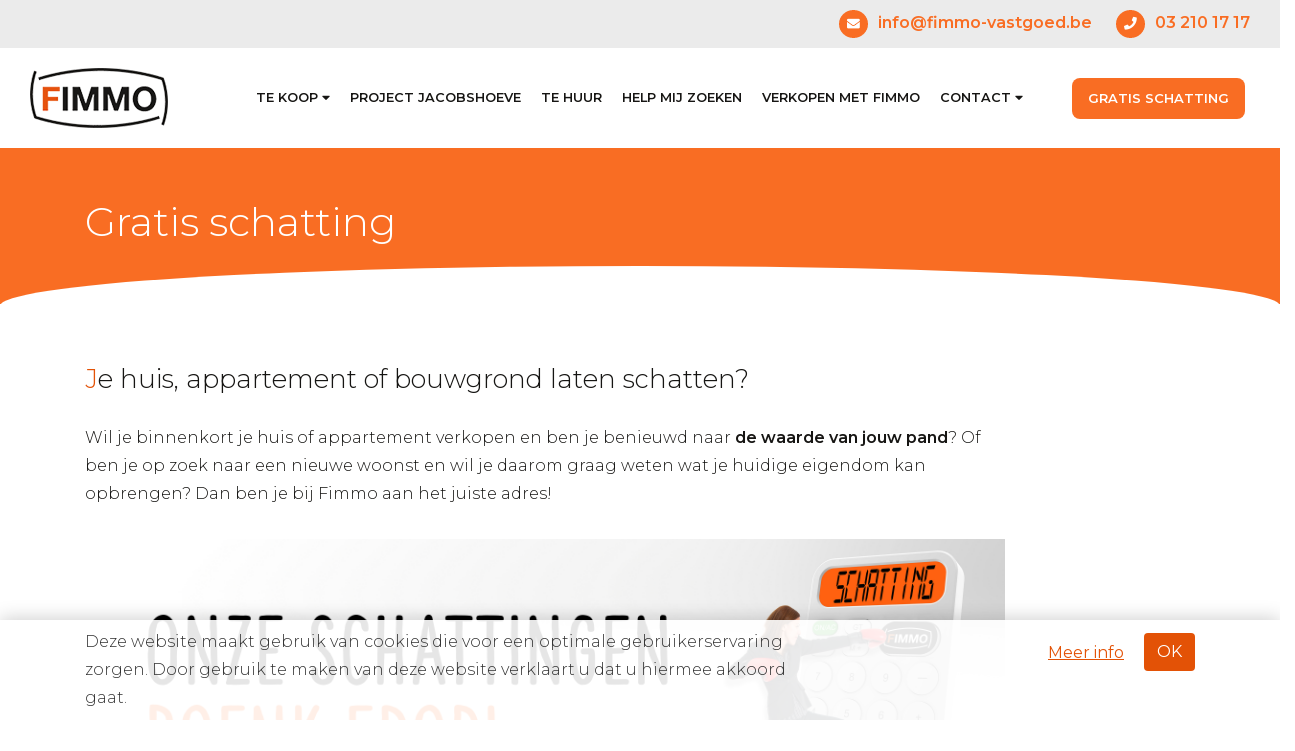

--- FILE ---
content_type: text/html; charset=utf-8
request_url: https://www.fimmo-vastgoed.be/nl/gratis-schatting/
body_size: 8904
content:

<!DOCTYPE html>
<html xmlns="http://www.w3.org/1999/xhtml" lang="nl-be">
<head>
    <!-- Meta tags -->
    <meta http-equiv="Content-Type" content="text/html; charset=UTF-8" />
    <meta http-equiv="X-UA-Compatible" content="IE=edge">
    <meta name="revisit-after" content="7 days" />
    <meta name="viewport" content="width=device-width, initial-scale=1">

    <link rel="apple-touch-icon" sizes="57x57" href="/favicons/apple-icon-57x57.png">
    <link rel="apple-touch-icon" sizes="60x60" href="/favicons/apple-icon-60x60.png">
    <link rel="apple-touch-icon" sizes="72x72" href="/favicons/apple-icon-72x72.png">
    <link rel="apple-touch-icon" sizes="76x76" href="/favicons/apple-icon-76x76.png">
    <link rel="apple-touch-icon" sizes="114x114" href="/favicons/apple-icon-114x114.png">
    <link rel="apple-touch-icon" sizes="120x120" href="/favicons/apple-icon-120x120.png">
    <link rel="apple-touch-icon" sizes="144x144" href="/favicons/apple-icon-144x144.png">
    <link rel="apple-touch-icon" sizes="152x152" href="/favicons/apple-icon-152x152.png">
    <link rel="apple-touch-icon" sizes="180x180" href="/favicons/apple-icon-180x180.png">
    <link rel="icon" type="image/png" sizes="192x192" href="/favicons/android-icon-192x192.png">
    <link rel="icon" type="image/png" sizes="32x32" href="/favicons/favicon-32x32.png">
    <link rel="icon" type="image/png" sizes="96x96" href="/favicons/favicon-96x96.png">
    <link rel="icon" type="image/png" sizes="16x16" href="/favicons/favicon-16x16.png">
    <link rel="manifest" href="/favicons/manifest.json">
    <meta name="msapplication-TileColor" content="#ffffff">
    <meta name="msapplication-TileImage" content="/favicons/ms-icon-144x144.png">
    <meta name="theme-color" content="#f4911e" />

        <meta name="description" content="Wil je je huis of appartement verkopen en ben je benieuwd naar de waarde van je pand? Contacteer ons voor een gratis en vrijblijvende waardebepaling.">
        <meta name="keywords" content="">
        <title>Eigendom laten schatten | Gratis schatting Antwerpen | Fimmo Vastgoed</title>

    <!-- CSS -->
    <link rel="stylesheet" type="text/css" href="/css/bootstrap.min.css" />
    
    <link rel="stylesheet" type="text/css" href="/css/style.min.css?v=202511211" />

    <!-- Google Tag Manager -->
    <script async defer>
        (function (w, d, s, l, i) {
            w[l] = w[l] || []; w[l].push({
                'gtm.start':
                    new Date().getTime(), event: 'gtm.js'
            }); var f = d.getElementsByTagName(s)[0],
                j = d.createElement(s), dl = l != 'dataLayer' ? '&l=' + l : ''; j.async = true; j.src =
                    'https://www.googletagmanager.com/gtm.js?id=' + i + dl; f.parentNode.insertBefore(j, f);
        })(window, document, 'script', 'dataLayer', 'GTM-W7WBW8C');</script>
    <!-- End Google Tag Manager -->

    
    <!-- Smooved Widget Script -->
    <link rel="stylesheet" href="https://widgets.housematch.be/styles.css" />
    <!-- End Smooved Widget Script -->


    <!-- Fonts -->
    <link rel="preconnect" href="https://fonts.googleapis.com">
    <link rel="preconnect" href="https://fonts.gstatic.com" crossorigin>
    <link href="https://fonts.googleapis.com/css2?family=Montserrat:wght@300;400;600;700&display=swap" rel="stylesheet">
    <link rel="preload" href="https://use.fontawesome.com/releases/v5.6.3/css/all.css" integrity="sha384-UHRtZLI+pbxtHCWp1t77Bi1L4ZtiqrqD80Kn4Z8NTSRyMA2Fd33n5dQ8lWUE00s/" crossorigin="anonymous" as="style">
    <link rel="stylesheet" href="https://use.fontawesome.com/releases/v5.6.3/css/all.css" integrity="sha384-UHRtZLI+pbxtHCWp1t77Bi1L4ZtiqrqD80Kn4Z8NTSRyMA2Fd33n5dQ8lWUE00s/" crossorigin="anonymous" as="style">
</head>
<body class="type_estimation pag_gratis-schatting">
    <!-- Google Tag Manager (noscript) -->
    <noscript>
        <iframe src="https://www.googletagmanager.com/ns.html?id=GTM-W7WBW8C"
                height="0" width="0" style="display:none;visibility:hidden"></iframe>
    </noscript>
    <!-- End Google Tag Manager (noscript) -->
    <div class="menu-overlay"></div>
    <header>
        <div class="row sec-nav d-none d-xl-block">
            <div class="col-12">
                <a href="mailto:info@fimmo-vastgoed.be" class="cta-contact" onclick="gtag('event', 'Klikken op e-mail');" aria-label="Mail ons"><i class="fas fa-envelope"></i><span>info@fimmo-vastgoed.be</span></a>
                <a href="tel:03 210 17 17" class="cta-contact" onclick="gtag('event', 'Klikken op telnr');" aria-label="Bel ons"><i class="fas fa-phone"></i><span>03 210 17 17</span></a>
            </div>
        </div>
        <div class="container-fluid">
            <div class="row main-nav">
                <div class="col-4 col-xl-2 logo-div">
                    <a href="/nl/" class="logo"><img src="/imgsite/logo_fimmo.webp" alt="Logo FIMMO" width="130" height="60" /></a>
                </div>
                <div class="col-8 d-xl-none mobile-div">
                    <a href="mailto:info@fimmo-vastgoed.be" class="cta-contact cta-contact-mobile"><i class="fas fa-envelope"></i></a>
                    <a href="tel:03 210 17 17" class="cta-contact cta-contact-mobile"><i class="fas fa-phone"></i></a>
                    <div class="toggleMenu">
                        <span class="label">Menu</span>
                        <div class="hamburger hamburger--slider">
                            <span class="hamburger-box">
                                <span class="hamburger-inner"></span>
                            </span>
                        </div>
                    </div>
                </div>
                <div class="col-12 col-xl-8 menu">
                    <nav>




        <div class="dropdown d-none d-xl-inline-block">
            <a class="menu-item dropdown-toggle " href="/nl/te-koop/" id="dropdownMenuButton">
                Te koop <i class="fas fa-caret-down"></i>
            </a>

            <div class="dropdown-menu" aria-labelledby="dropdownMenuButton">
                <a class="dropdown-item" href="/nl/te-koop/">Te koop</a>
                <a class="dropdown-item" href="/nl/nieuwbouw/">Nieuwbouw</a>
                <a class="dropdown-item" href="/nl/te-koop/zandvliet/project/4147141/">Project Jacobshoeve</a>
                <a class="dropdown-item" href="/nl/verkocht/">Verkocht</a>
            </div>
        </div>
        <div class="d-xl-none dropdown-mobile">
            <a href="/nl/te-koop/" class="menu-item ">Te koop</a>
            <div class="dropdown-menu-mobile" aria-labelledby="dropdownMenuButton">
                <a class="dropdown-item" href="/nl/te-koop/">Te koop</a>
                <a class="dropdown-item" href="/nl/nieuwbouw/">Nieuwbouw</a>
                <a class="dropdown-item" href="/nl/verkocht/">Verkocht</a>
            </div>
        </div>
        <a href="/nl/te-koop/zandvliet/project/4147141/" class="menu-item">Project Jacobshoeve</a>
        <a href="/nl/te-huur/" class="menu-item ">Te huur</a>
        <a href="/nl/help-mij-zoeken/" class="menu-item ">Help mij zoeken</a>
        <a href="/nl/verkopen-met-fimmo/" class="menu-item ">Verkopen met Fimmo</a>
        <div class="dropdown d-none d-xl-inline-block">
            <a class="menu-item dropdown-toggle " href="/nl/contact/" id="dropdownMenuButton">
                Contact <i class="fas fa-caret-down"></i>
            </a>

            <div class="dropdown-menu" aria-labelledby="dropdownMenuButton">
                <a class="dropdown-item" href="/nl/contact/">Contact</a>
                <a class="dropdown-item" href="/nl/over-fimmo/">Over Fimmo</a>
            </div>
        </div>
        <div class="d-xl-none dropdown-mobile">
            <a href="/nl/contact/" class="menu-item ">Contact</a>
            <div class="dropdown-menu-mobile" aria-labelledby="dropdownMenuButton">
                <a class="dropdown-item" href="/nl/contact/">Contact</a>
                <a class="dropdown-item" href="/nl/over-fimmo/">Over Fimmo</a>
            </div>
        </div>

                        <a class="d-xl-none menu-item" href="/nl/gratis-schatting/">Gratis schatting</a>
                    </nav>
                </div>
                <div class="col-12 col-xl-2 d-none d-xl-flex cta">
                    <a class="btn btn-prim cta-estimate" href="/nl/gratis-schatting/">Gratis schatting</a>
                </div>
            </div>
        </div>
    </header>
    <main>
        

    <section class="page-title ellipse-after">
        <div class="container">
            <div class="row">
                <div class="col-12">
                        <h1>Gratis schatting</h1>
                </div>
            </div>
        </div>
    </section>

<section class="text-mobile umb-grid d-sm-none">
    <div class="container">
        <div class="row">
            <div class="col-12">
                <p><strong>Een schatting door Fimmo:</strong></p>
<ul>
<li>Beëdigd makelaar komt ter plaatse</li>
<li>Grondige en professionele waardebepaling</li>
<li>Schattingsverslag onmiddellijk beschikbaar</li>
<li>Volledig vrijblijvende kennismaking met het kantoor</li>
<li>Het kost je niets, enkel een uurtje van je tijd!</li>
</ul>
            </div>
        </div>
    </div>
</section>

<div class="container-flex">
    <section class="grid">
        
    <div class="umb-grid">
                <div class="grid-section">
    <div class="test test-2">
        <div class='container'>
        <div class="row clearfix">
            <div class="col-md-10 column">
                <div >
                            
    
<h2>Je huis, appartement of bouwgrond laten schatten?</h2>
<p>Wil je binnenkort je huis of appartement verkopen en ben je benieuwd naar <strong>de waarde van jouw pand</strong>? Of ben je op zoek naar een nieuwe woonst en wil je daarom graag weten wat je huidige eigendom kan opbrengen? Dan ben je bij Fimmo aan het juiste adres!</p>


                            
    
    <img src="/media/1076/gratis_schatting_visual.jpg" alt="Onze schattingen boenk erop!">


                            
    
<p>Als <strong>beëdigd makelaar en vastgoedexpert</strong> van de regio is het ons vak de waarde van jouw eigendom correct en realistisch in te schatten. We komen dan ook graag persoonlijk langs voor een waardebepaling van je woning, appartement of bouwgrond. Tijdens dit gesprek lichten we ook toe wie wij zijn, hoe wij als kantoor werken en wat je precies mag verwachten als je zou beslissen met Fimmo samen te werken voor de verkoop van jouw pand.</p>
<p>Deze schatting is steeds <strong>gratis en vrijblijvend</strong>. Alleen als je een goed gevoel overhoudt aan dit gesprek, starten wij met plezier – nu of in de toekomst – de verkoop van jouw eigendom op.</p>
<p>Ook wanneer je benieuwd bent naar wat jouw eigendom kan opbrengen op de huidige verhuurmarkt, kan je bij Fimmo terecht. Vul je gegevens in en we contacteren je voor een afspraak.</p>


                </div>
            </div>            <div class="col-md-2 column">
                <div >
                </div>
            </div>        </div>
        </div>
    </div>
                </div>
    </div>



    </section>

    <section class="estimation-form contactform">
        <div class="container">
            

<form action="/nl/gratis-schatting?filter1=" enctype="multipart/form-data" id="contactformEstimateExtended" method="post">    <div class="row">
        <div class="col-12">
            <h3>Persoonlijke gegevens</h3>
        </div>
        <div class="col-12 col-sm-6 form-group">
            <label class="required">Voornaam</label>
            <input Value="" class="required form-control input-lg" id="Voornaam" name="Voornaam" title="Voornaam is verplicht" type="text" value="" />
        </div>
        <div class="col-12 col-sm-6 form-group">
            <label class="required">Naam</label>
            <input Value="" class="required form-control input-lg" id="Naam" name="Naam" title="Naam is verplicht" type="text" value="" />
        </div>
        <div class="col-12 col-sm-6 form-group">
            <label class="required">E-mail</label>
            <input Value="" class="required form-control input-lg" id="Email" name="Email" title="E-mail is verplicht" type="email" value="" />
        </div>
        <div class="col-12 col-sm-6 form-group">
            <label class="required">Telefoonnnummer</label>
            <input Value="" class="required form-control input-lg" id="Telefoon" name="Telefoon" title="Telefoonnnummer is verplicht" type="tel" value="" />
        </div>
    </div>
    <div class="row property">
        <div class="col-12">
            <h3>Gegevens over je eigendom</h3>
        </div>
        <div class="col-12 col-lg-5 form-group">
            <label class="required">Straat</label>
            <input type="text" name="estimate_street" data-label="Straat" class="estimate-input required form-control input-lg" title="Straat is verplicht" />
        </div>
        <div class="col-6 col-lg-2 form-group">
            <label class="required">Nummer</label>
            <input type="text" name="estimate_number" data-label="Nummer" class="estimate-input required form-control input-lg" title="Nr is verplicht" />
        </div>
        <div class="col-6 col-lg-2 form-group">
            <label class="required">Postcode</label>
            <input type="text" name="estimate_zip" data-label="Postcode" class="estimate-input required form-control input-lg" title="Postcode is verplicht" />
        </div>
        <div class="col-12 col-lg-3 form-group">
            <label class="required">Gemeente</label>
            <input type="text" name="estimate_city" data-label="Gemeente" class="estimate-input required form-control input-lg" title="Gemeente is verplicht" />
        </div>
    </div>
    <div class="row">
        <div class="col-12 col-lg-4 col-xl-3 form-group">
            <label class="required">Type eigendom</label>
            <select name="estimate_type" class="estimate-input required form-control input-lg" data-label="Type eigendom">
                <option value="appartement">Appartement</option>
                <option value="huis">Huis</option>
                <option value="grond">Grond</option>
                <option value="commercieel">Commercieel</option>
                <option value="garage">Garage</option>
                <option value="industrieel">Industrieel</option>
            </select>
        </div>
    </div>
    <div class="row">
        <div class="col-12 col-lg-4 col-xl-3 form-group">
            <label>Oppervlakte van het perceel</label>
            <input type="text" name="estimate_surface" data-label="Oppervlakte van het perceel" class="estimate-input form-control input-lg" />
        </div>
        <div class="col-12 col-lg-4 col-xl-3 form-group">
            <label>Verdieping</label>
            <input type="text" name="estimate_floor" data-label="Verdieping" class="estimate-input form-control input-lg" />
        </div>
    </div>
    <div class="row">
        <div class="col-12 form-group">
            <label>Opmerkingen</label>
            <textarea class="form-control input-lg estimate-input" name="estimate_comments" data-label="Opmerkingen" cols="20" rows="5"></textarea>
            <input id="Bericht" name="Bericht" type="hidden" value="" />
        </div>
        <div class="col-12"><div class="g-recaptcha" data-sitekey="6LdsMEEaAAAAAIwv8ESRgV3AJcFIgn8ZGFpB3DQo" data-callback="recaptcha_callback" style="margin-bottom: 10px;"></div></div>
        <div class="col-12">
            <div class="form-check">
                <input class="checkOptIn" id="checkOptIn" name="checkOptIn" title="Vink eerst ons privacybeleid aan voor u verder kunt" type="checkbox" value="true" /><input name="checkOptIn" type="hidden" value="false" />
                <label class="form-check-label" for="checkOptIn">Ik ga akkoord met de <a href="/nl/privacyvoorwaarden/">privacyvoorwaarden</a></label>
            </div>
            <button id="contactsubmitEstimateExtended" type="submit" class="btn btn-prim contactsubmit" onclick="gtag(&#39;event&#39;, &#39;verstuur&#39;, { &#39;event_category&#39;: &#39;ContactEstimate&#39;, &#39;event_label&#39;: &#39;Contact gratis schatting&#39; });" disabled="disabled">Vraag je gratis schatting aan</button>
        </div>
    </div>
<input id="Recaptcha" name="Recaptcha" type="hidden" value="" /><input id="RecaptchaSiteKey" name="RecaptchaSiteKey" type="hidden" value="" /><input id="RecaptchaSiteSecret" name="RecaptchaSiteSecret" type="hidden" value="" /><input name='ufprt' type='hidden' value='[base64]' /></form>
        </div>
    </section>
</div>

<section class="office">
    <div class="container">
        <div class="row">
                <div class="col-12 col-md-6">
                    <img src="/media/1068/fimmo_schatting.jpg" alt="Foto van kantoor Fimmo Stabroek" class="img-fluid" width="540" height="360" />
                </div>
            <div class="col-12 col-md-6 column">
                <h2>Kom langs in ons kantoor</h2>
<p>Het Fimmo-team verwelkomt je graag met open armen in hun kantoor in Stabroek. Kom vrijblijvend langs voor meer informatie over onze gratis schatting en verkoop.</p>
                <div class="office-info">
                        <a class="address link" href="https://www.google.be/maps/place/Fimmo+Vastgoed/@51.3315614,4.3635894,17z/d ata=!4m15!1m8!3m7!1s0x47c40bea35b3d657:0x6ce5cd29bac0153c!2sDorpsstraat+11 ,+2940+Stabroek!3b1!8m2!3d51.3315614!4d4.3635894!16s%2Fg%2F11gh4m65zp!3m5!1s 0x47c40c990c659ee3:0xe711442f16b30013!8m2!3d51.3312393!4d4.3628236!16s%2Fg% 2F11g_h_pgr" target="_blank" rel="nofollow"><i class="fas fa-map-marker-alt"></i>Dorpsstraat 11, 2940 Stabroek</a>
                    <a class="address link" href="tel:03 210 17 17"><i class="fas fa-phone"></i>03 210 17 17</a>
                </div>
            </div>
        </div>
    </div>
</section>

<section class="reviews">
    <div class="container">
        <div class="row">
            <div class="col-12">
                <h2>Wat onze klanten zeggen</h2>
            </div>
        </div>


<div class="row">
    <div class="col-12">
        <div class="smooved">
            <!-- Smooved Widget -->
            <div id="smooved-influencer-score" data-smooved-id="BAYJBgABAgEBBAEABQUGBA%3D%3D%3AG%2Fc9sSJqekIsYznVzVWD2rSCYSwJb7pjCq2Ihi0vqas%3D" data-smooved-name="fimmo" data-smooved-lang="nl" data-smooved-shadow="false" data-smooved-bg="false"></div>
            <!-- End Smooved Widget -->
        </div>
    </div>
</div>
<div class="row">
    <div class="col-12">
        
        <smooved-top-reviews real-estate-group="NDY5NjAxMjExNDEwNTU2NA%3D%3D%3AFwciji1LtoJ%2FPddTJCVwVtTu2O%2B9oNI6D6XNJD1EHqE%3D" minimum-rate="7" rows="1" columns="3" hide-real-estate-group="true"></smooved-top-reviews>
    </div>
</div>

    </div>
</section>



    </main>
    <footer>
        <img src="/imgsite/logo_fimmo_white.webp" alt="Logo FIMMO" class="logo" loading="lazy"/>
        <div class="container">
            <div class="row">
                <div class="col-12 col-md-6">
                    <h5>FIMMO Makelaars bv</h5>
                        <p><a href="https://www.google.be/maps/place/Fimmo+Vastgoed/@51.3315614,4.3635894,17z/d ata=!4m15!1m8!3m7!1s0x47c40bea35b3d657:0x6ce5cd29bac0153c!2sDorpsstraat+11 ,+2940+Stabroek!3b1!8m2!3d51.3315614!4d4.3635894!16s%2Fg%2F11gh4m65zp!3m5!1s 0x47c40c990c659ee3:0xe711442f16b30013!8m2!3d51.3312393!4d4.3628236!16s%2Fg% 2F11g_h_pgr" target="_blank" rel="nofollow"><i class="fas fa-map-marker-alt"></i>Dorpsstraat 11, 2940 Stabroek</a></p>
                    <p><a href="tel:03 210 17 17"><i class="fas fa-phone"></i>03 210 17 17</a> <a href="mailto:info@fimmo-vastgoed.be"><i class="fas fa-envelope"></i>info@fimmo-vastgoed.be</a></p>
                    <p x-ms-format-detection="none"><i class="far fa-file-alt"></i>BIV 503 476 - BE 0830.105.610</p>
                </div>
                <div class="col-12 col-md-6">
                    <div class="social-media">
                        <a href="https://www.facebook.com/fimmo.vastgoed" target="_blank"><i class="fab fa-facebook"></i></a>
                        <a href="https://www.instagram.com/fimmo_vastgoed/" target="_blank"><i class="fab fa-instagram"></i></a>
                    </div>
                </div>
            </div>
            <div class="row">
                <div class="col-12 links">
                    <a href="/nl/sitemap/">Sitemap</a>
                    <a href="/nl/privacyvoorwaarden/">Privacybeleid</a>
                    <a href="/nl/cookiebeleid/">Cookiebeleid</a>
                    <a href="https://zabun.be/" target="_blank" rel="nofollow">© 2025 Zabun</a>
                </div>
                <div class="col-12 info">
                    <p>vastgoedmakelaar-bemiddelaar - BIV België 503 476 | toezichthoudende autoriteit: Beroepsinstituut van Vastgoedmakelaars, Luxemburgstraat 16B, 1000 Brussel | BA en borgstelling via AXA NV Belgium, polisnummer 730.390.160 | de van toepassing zijnde corporatieve beroepsregels vindt u op de website van het CIB onder ‘<a href="https://www.biv.be/de-vastgoedmakelaar/deontologie-van-de-vastgoedmakelaar">deontologie van de vastgoedmakelaar</a>’</p>
                </div>
            </div>
        </div>
    </footer>

    <!-- Cookie attention bar -->
    <div class="cookiebar d-none hiddenPrint">
        <div class="container">
            <div class="row">
                <div class="col-12 col-sm-7 col-md-8">
                    <p>Deze website maakt gebruik van cookies die voor een optimale gebruikerservaring zorgen. Door gebruik te maken van deze website verklaart u dat u hiermee akkoord gaat.</p>
                </div>
                <div class="col-12 col-sm-5 col-md-4">
                    <button id="btn_closeCookieBar" class="btn">OK</button>
                    <a href="/nl/cookiebeleid/">Meer info</a>
                </div>
            </div>
        </div>
    </div>

    <!-- Modals -->

    

    <!-- Bericht -->

    <!-- JS -->
    <script type="text/javascript" src="/Scripts/libs/jquery.min.js"></script>
    <script type="text/javascript" src="/Scripts/libs/popper.min.js"></script>
    <script type="text/javascript" src="/Scripts/libs/bootstrap.min.js"></script>
    <script type="text/javascript">
        var lang = 'NL';
        var media_token = 'IHPIDGFHIMPWKTJXDRJFFYRBZWVIBYUPPVMOQYRMGHCKGYHTGT';
        var ShowThxModal = false;
    </script>
    
    <script src='https://www.google.com/recaptcha/api.js' async defer></script>
    <!-- Smooved Widget Script -->
    <script src="https://widgets.housematch.be/elements.js"></script>
    <!-- End Smooved Widget Script -->

    <script type="text/javascript" src="/Scripts/custom/custom.min.js?v=202504041"></script>
    
</body>
</html>


--- FILE ---
content_type: text/html; charset=utf-8
request_url: https://www.google.com/recaptcha/api2/anchor?ar=1&k=6LdsMEEaAAAAAIwv8ESRgV3AJcFIgn8ZGFpB3DQo&co=aHR0cHM6Ly93d3cuZmltbW8tdmFzdGdvZWQuYmU6NDQz&hl=en&v=PoyoqOPhxBO7pBk68S4YbpHZ&size=normal&anchor-ms=20000&execute-ms=30000&cb=vt7jfh89yexl
body_size: 49355
content:
<!DOCTYPE HTML><html dir="ltr" lang="en"><head><meta http-equiv="Content-Type" content="text/html; charset=UTF-8">
<meta http-equiv="X-UA-Compatible" content="IE=edge">
<title>reCAPTCHA</title>
<style type="text/css">
/* cyrillic-ext */
@font-face {
  font-family: 'Roboto';
  font-style: normal;
  font-weight: 400;
  font-stretch: 100%;
  src: url(//fonts.gstatic.com/s/roboto/v48/KFO7CnqEu92Fr1ME7kSn66aGLdTylUAMa3GUBHMdazTgWw.woff2) format('woff2');
  unicode-range: U+0460-052F, U+1C80-1C8A, U+20B4, U+2DE0-2DFF, U+A640-A69F, U+FE2E-FE2F;
}
/* cyrillic */
@font-face {
  font-family: 'Roboto';
  font-style: normal;
  font-weight: 400;
  font-stretch: 100%;
  src: url(//fonts.gstatic.com/s/roboto/v48/KFO7CnqEu92Fr1ME7kSn66aGLdTylUAMa3iUBHMdazTgWw.woff2) format('woff2');
  unicode-range: U+0301, U+0400-045F, U+0490-0491, U+04B0-04B1, U+2116;
}
/* greek-ext */
@font-face {
  font-family: 'Roboto';
  font-style: normal;
  font-weight: 400;
  font-stretch: 100%;
  src: url(//fonts.gstatic.com/s/roboto/v48/KFO7CnqEu92Fr1ME7kSn66aGLdTylUAMa3CUBHMdazTgWw.woff2) format('woff2');
  unicode-range: U+1F00-1FFF;
}
/* greek */
@font-face {
  font-family: 'Roboto';
  font-style: normal;
  font-weight: 400;
  font-stretch: 100%;
  src: url(//fonts.gstatic.com/s/roboto/v48/KFO7CnqEu92Fr1ME7kSn66aGLdTylUAMa3-UBHMdazTgWw.woff2) format('woff2');
  unicode-range: U+0370-0377, U+037A-037F, U+0384-038A, U+038C, U+038E-03A1, U+03A3-03FF;
}
/* math */
@font-face {
  font-family: 'Roboto';
  font-style: normal;
  font-weight: 400;
  font-stretch: 100%;
  src: url(//fonts.gstatic.com/s/roboto/v48/KFO7CnqEu92Fr1ME7kSn66aGLdTylUAMawCUBHMdazTgWw.woff2) format('woff2');
  unicode-range: U+0302-0303, U+0305, U+0307-0308, U+0310, U+0312, U+0315, U+031A, U+0326-0327, U+032C, U+032F-0330, U+0332-0333, U+0338, U+033A, U+0346, U+034D, U+0391-03A1, U+03A3-03A9, U+03B1-03C9, U+03D1, U+03D5-03D6, U+03F0-03F1, U+03F4-03F5, U+2016-2017, U+2034-2038, U+203C, U+2040, U+2043, U+2047, U+2050, U+2057, U+205F, U+2070-2071, U+2074-208E, U+2090-209C, U+20D0-20DC, U+20E1, U+20E5-20EF, U+2100-2112, U+2114-2115, U+2117-2121, U+2123-214F, U+2190, U+2192, U+2194-21AE, U+21B0-21E5, U+21F1-21F2, U+21F4-2211, U+2213-2214, U+2216-22FF, U+2308-230B, U+2310, U+2319, U+231C-2321, U+2336-237A, U+237C, U+2395, U+239B-23B7, U+23D0, U+23DC-23E1, U+2474-2475, U+25AF, U+25B3, U+25B7, U+25BD, U+25C1, U+25CA, U+25CC, U+25FB, U+266D-266F, U+27C0-27FF, U+2900-2AFF, U+2B0E-2B11, U+2B30-2B4C, U+2BFE, U+3030, U+FF5B, U+FF5D, U+1D400-1D7FF, U+1EE00-1EEFF;
}
/* symbols */
@font-face {
  font-family: 'Roboto';
  font-style: normal;
  font-weight: 400;
  font-stretch: 100%;
  src: url(//fonts.gstatic.com/s/roboto/v48/KFO7CnqEu92Fr1ME7kSn66aGLdTylUAMaxKUBHMdazTgWw.woff2) format('woff2');
  unicode-range: U+0001-000C, U+000E-001F, U+007F-009F, U+20DD-20E0, U+20E2-20E4, U+2150-218F, U+2190, U+2192, U+2194-2199, U+21AF, U+21E6-21F0, U+21F3, U+2218-2219, U+2299, U+22C4-22C6, U+2300-243F, U+2440-244A, U+2460-24FF, U+25A0-27BF, U+2800-28FF, U+2921-2922, U+2981, U+29BF, U+29EB, U+2B00-2BFF, U+4DC0-4DFF, U+FFF9-FFFB, U+10140-1018E, U+10190-1019C, U+101A0, U+101D0-101FD, U+102E0-102FB, U+10E60-10E7E, U+1D2C0-1D2D3, U+1D2E0-1D37F, U+1F000-1F0FF, U+1F100-1F1AD, U+1F1E6-1F1FF, U+1F30D-1F30F, U+1F315, U+1F31C, U+1F31E, U+1F320-1F32C, U+1F336, U+1F378, U+1F37D, U+1F382, U+1F393-1F39F, U+1F3A7-1F3A8, U+1F3AC-1F3AF, U+1F3C2, U+1F3C4-1F3C6, U+1F3CA-1F3CE, U+1F3D4-1F3E0, U+1F3ED, U+1F3F1-1F3F3, U+1F3F5-1F3F7, U+1F408, U+1F415, U+1F41F, U+1F426, U+1F43F, U+1F441-1F442, U+1F444, U+1F446-1F449, U+1F44C-1F44E, U+1F453, U+1F46A, U+1F47D, U+1F4A3, U+1F4B0, U+1F4B3, U+1F4B9, U+1F4BB, U+1F4BF, U+1F4C8-1F4CB, U+1F4D6, U+1F4DA, U+1F4DF, U+1F4E3-1F4E6, U+1F4EA-1F4ED, U+1F4F7, U+1F4F9-1F4FB, U+1F4FD-1F4FE, U+1F503, U+1F507-1F50B, U+1F50D, U+1F512-1F513, U+1F53E-1F54A, U+1F54F-1F5FA, U+1F610, U+1F650-1F67F, U+1F687, U+1F68D, U+1F691, U+1F694, U+1F698, U+1F6AD, U+1F6B2, U+1F6B9-1F6BA, U+1F6BC, U+1F6C6-1F6CF, U+1F6D3-1F6D7, U+1F6E0-1F6EA, U+1F6F0-1F6F3, U+1F6F7-1F6FC, U+1F700-1F7FF, U+1F800-1F80B, U+1F810-1F847, U+1F850-1F859, U+1F860-1F887, U+1F890-1F8AD, U+1F8B0-1F8BB, U+1F8C0-1F8C1, U+1F900-1F90B, U+1F93B, U+1F946, U+1F984, U+1F996, U+1F9E9, U+1FA00-1FA6F, U+1FA70-1FA7C, U+1FA80-1FA89, U+1FA8F-1FAC6, U+1FACE-1FADC, U+1FADF-1FAE9, U+1FAF0-1FAF8, U+1FB00-1FBFF;
}
/* vietnamese */
@font-face {
  font-family: 'Roboto';
  font-style: normal;
  font-weight: 400;
  font-stretch: 100%;
  src: url(//fonts.gstatic.com/s/roboto/v48/KFO7CnqEu92Fr1ME7kSn66aGLdTylUAMa3OUBHMdazTgWw.woff2) format('woff2');
  unicode-range: U+0102-0103, U+0110-0111, U+0128-0129, U+0168-0169, U+01A0-01A1, U+01AF-01B0, U+0300-0301, U+0303-0304, U+0308-0309, U+0323, U+0329, U+1EA0-1EF9, U+20AB;
}
/* latin-ext */
@font-face {
  font-family: 'Roboto';
  font-style: normal;
  font-weight: 400;
  font-stretch: 100%;
  src: url(//fonts.gstatic.com/s/roboto/v48/KFO7CnqEu92Fr1ME7kSn66aGLdTylUAMa3KUBHMdazTgWw.woff2) format('woff2');
  unicode-range: U+0100-02BA, U+02BD-02C5, U+02C7-02CC, U+02CE-02D7, U+02DD-02FF, U+0304, U+0308, U+0329, U+1D00-1DBF, U+1E00-1E9F, U+1EF2-1EFF, U+2020, U+20A0-20AB, U+20AD-20C0, U+2113, U+2C60-2C7F, U+A720-A7FF;
}
/* latin */
@font-face {
  font-family: 'Roboto';
  font-style: normal;
  font-weight: 400;
  font-stretch: 100%;
  src: url(//fonts.gstatic.com/s/roboto/v48/KFO7CnqEu92Fr1ME7kSn66aGLdTylUAMa3yUBHMdazQ.woff2) format('woff2');
  unicode-range: U+0000-00FF, U+0131, U+0152-0153, U+02BB-02BC, U+02C6, U+02DA, U+02DC, U+0304, U+0308, U+0329, U+2000-206F, U+20AC, U+2122, U+2191, U+2193, U+2212, U+2215, U+FEFF, U+FFFD;
}
/* cyrillic-ext */
@font-face {
  font-family: 'Roboto';
  font-style: normal;
  font-weight: 500;
  font-stretch: 100%;
  src: url(//fonts.gstatic.com/s/roboto/v48/KFO7CnqEu92Fr1ME7kSn66aGLdTylUAMa3GUBHMdazTgWw.woff2) format('woff2');
  unicode-range: U+0460-052F, U+1C80-1C8A, U+20B4, U+2DE0-2DFF, U+A640-A69F, U+FE2E-FE2F;
}
/* cyrillic */
@font-face {
  font-family: 'Roboto';
  font-style: normal;
  font-weight: 500;
  font-stretch: 100%;
  src: url(//fonts.gstatic.com/s/roboto/v48/KFO7CnqEu92Fr1ME7kSn66aGLdTylUAMa3iUBHMdazTgWw.woff2) format('woff2');
  unicode-range: U+0301, U+0400-045F, U+0490-0491, U+04B0-04B1, U+2116;
}
/* greek-ext */
@font-face {
  font-family: 'Roboto';
  font-style: normal;
  font-weight: 500;
  font-stretch: 100%;
  src: url(//fonts.gstatic.com/s/roboto/v48/KFO7CnqEu92Fr1ME7kSn66aGLdTylUAMa3CUBHMdazTgWw.woff2) format('woff2');
  unicode-range: U+1F00-1FFF;
}
/* greek */
@font-face {
  font-family: 'Roboto';
  font-style: normal;
  font-weight: 500;
  font-stretch: 100%;
  src: url(//fonts.gstatic.com/s/roboto/v48/KFO7CnqEu92Fr1ME7kSn66aGLdTylUAMa3-UBHMdazTgWw.woff2) format('woff2');
  unicode-range: U+0370-0377, U+037A-037F, U+0384-038A, U+038C, U+038E-03A1, U+03A3-03FF;
}
/* math */
@font-face {
  font-family: 'Roboto';
  font-style: normal;
  font-weight: 500;
  font-stretch: 100%;
  src: url(//fonts.gstatic.com/s/roboto/v48/KFO7CnqEu92Fr1ME7kSn66aGLdTylUAMawCUBHMdazTgWw.woff2) format('woff2');
  unicode-range: U+0302-0303, U+0305, U+0307-0308, U+0310, U+0312, U+0315, U+031A, U+0326-0327, U+032C, U+032F-0330, U+0332-0333, U+0338, U+033A, U+0346, U+034D, U+0391-03A1, U+03A3-03A9, U+03B1-03C9, U+03D1, U+03D5-03D6, U+03F0-03F1, U+03F4-03F5, U+2016-2017, U+2034-2038, U+203C, U+2040, U+2043, U+2047, U+2050, U+2057, U+205F, U+2070-2071, U+2074-208E, U+2090-209C, U+20D0-20DC, U+20E1, U+20E5-20EF, U+2100-2112, U+2114-2115, U+2117-2121, U+2123-214F, U+2190, U+2192, U+2194-21AE, U+21B0-21E5, U+21F1-21F2, U+21F4-2211, U+2213-2214, U+2216-22FF, U+2308-230B, U+2310, U+2319, U+231C-2321, U+2336-237A, U+237C, U+2395, U+239B-23B7, U+23D0, U+23DC-23E1, U+2474-2475, U+25AF, U+25B3, U+25B7, U+25BD, U+25C1, U+25CA, U+25CC, U+25FB, U+266D-266F, U+27C0-27FF, U+2900-2AFF, U+2B0E-2B11, U+2B30-2B4C, U+2BFE, U+3030, U+FF5B, U+FF5D, U+1D400-1D7FF, U+1EE00-1EEFF;
}
/* symbols */
@font-face {
  font-family: 'Roboto';
  font-style: normal;
  font-weight: 500;
  font-stretch: 100%;
  src: url(//fonts.gstatic.com/s/roboto/v48/KFO7CnqEu92Fr1ME7kSn66aGLdTylUAMaxKUBHMdazTgWw.woff2) format('woff2');
  unicode-range: U+0001-000C, U+000E-001F, U+007F-009F, U+20DD-20E0, U+20E2-20E4, U+2150-218F, U+2190, U+2192, U+2194-2199, U+21AF, U+21E6-21F0, U+21F3, U+2218-2219, U+2299, U+22C4-22C6, U+2300-243F, U+2440-244A, U+2460-24FF, U+25A0-27BF, U+2800-28FF, U+2921-2922, U+2981, U+29BF, U+29EB, U+2B00-2BFF, U+4DC0-4DFF, U+FFF9-FFFB, U+10140-1018E, U+10190-1019C, U+101A0, U+101D0-101FD, U+102E0-102FB, U+10E60-10E7E, U+1D2C0-1D2D3, U+1D2E0-1D37F, U+1F000-1F0FF, U+1F100-1F1AD, U+1F1E6-1F1FF, U+1F30D-1F30F, U+1F315, U+1F31C, U+1F31E, U+1F320-1F32C, U+1F336, U+1F378, U+1F37D, U+1F382, U+1F393-1F39F, U+1F3A7-1F3A8, U+1F3AC-1F3AF, U+1F3C2, U+1F3C4-1F3C6, U+1F3CA-1F3CE, U+1F3D4-1F3E0, U+1F3ED, U+1F3F1-1F3F3, U+1F3F5-1F3F7, U+1F408, U+1F415, U+1F41F, U+1F426, U+1F43F, U+1F441-1F442, U+1F444, U+1F446-1F449, U+1F44C-1F44E, U+1F453, U+1F46A, U+1F47D, U+1F4A3, U+1F4B0, U+1F4B3, U+1F4B9, U+1F4BB, U+1F4BF, U+1F4C8-1F4CB, U+1F4D6, U+1F4DA, U+1F4DF, U+1F4E3-1F4E6, U+1F4EA-1F4ED, U+1F4F7, U+1F4F9-1F4FB, U+1F4FD-1F4FE, U+1F503, U+1F507-1F50B, U+1F50D, U+1F512-1F513, U+1F53E-1F54A, U+1F54F-1F5FA, U+1F610, U+1F650-1F67F, U+1F687, U+1F68D, U+1F691, U+1F694, U+1F698, U+1F6AD, U+1F6B2, U+1F6B9-1F6BA, U+1F6BC, U+1F6C6-1F6CF, U+1F6D3-1F6D7, U+1F6E0-1F6EA, U+1F6F0-1F6F3, U+1F6F7-1F6FC, U+1F700-1F7FF, U+1F800-1F80B, U+1F810-1F847, U+1F850-1F859, U+1F860-1F887, U+1F890-1F8AD, U+1F8B0-1F8BB, U+1F8C0-1F8C1, U+1F900-1F90B, U+1F93B, U+1F946, U+1F984, U+1F996, U+1F9E9, U+1FA00-1FA6F, U+1FA70-1FA7C, U+1FA80-1FA89, U+1FA8F-1FAC6, U+1FACE-1FADC, U+1FADF-1FAE9, U+1FAF0-1FAF8, U+1FB00-1FBFF;
}
/* vietnamese */
@font-face {
  font-family: 'Roboto';
  font-style: normal;
  font-weight: 500;
  font-stretch: 100%;
  src: url(//fonts.gstatic.com/s/roboto/v48/KFO7CnqEu92Fr1ME7kSn66aGLdTylUAMa3OUBHMdazTgWw.woff2) format('woff2');
  unicode-range: U+0102-0103, U+0110-0111, U+0128-0129, U+0168-0169, U+01A0-01A1, U+01AF-01B0, U+0300-0301, U+0303-0304, U+0308-0309, U+0323, U+0329, U+1EA0-1EF9, U+20AB;
}
/* latin-ext */
@font-face {
  font-family: 'Roboto';
  font-style: normal;
  font-weight: 500;
  font-stretch: 100%;
  src: url(//fonts.gstatic.com/s/roboto/v48/KFO7CnqEu92Fr1ME7kSn66aGLdTylUAMa3KUBHMdazTgWw.woff2) format('woff2');
  unicode-range: U+0100-02BA, U+02BD-02C5, U+02C7-02CC, U+02CE-02D7, U+02DD-02FF, U+0304, U+0308, U+0329, U+1D00-1DBF, U+1E00-1E9F, U+1EF2-1EFF, U+2020, U+20A0-20AB, U+20AD-20C0, U+2113, U+2C60-2C7F, U+A720-A7FF;
}
/* latin */
@font-face {
  font-family: 'Roboto';
  font-style: normal;
  font-weight: 500;
  font-stretch: 100%;
  src: url(//fonts.gstatic.com/s/roboto/v48/KFO7CnqEu92Fr1ME7kSn66aGLdTylUAMa3yUBHMdazQ.woff2) format('woff2');
  unicode-range: U+0000-00FF, U+0131, U+0152-0153, U+02BB-02BC, U+02C6, U+02DA, U+02DC, U+0304, U+0308, U+0329, U+2000-206F, U+20AC, U+2122, U+2191, U+2193, U+2212, U+2215, U+FEFF, U+FFFD;
}
/* cyrillic-ext */
@font-face {
  font-family: 'Roboto';
  font-style: normal;
  font-weight: 900;
  font-stretch: 100%;
  src: url(//fonts.gstatic.com/s/roboto/v48/KFO7CnqEu92Fr1ME7kSn66aGLdTylUAMa3GUBHMdazTgWw.woff2) format('woff2');
  unicode-range: U+0460-052F, U+1C80-1C8A, U+20B4, U+2DE0-2DFF, U+A640-A69F, U+FE2E-FE2F;
}
/* cyrillic */
@font-face {
  font-family: 'Roboto';
  font-style: normal;
  font-weight: 900;
  font-stretch: 100%;
  src: url(//fonts.gstatic.com/s/roboto/v48/KFO7CnqEu92Fr1ME7kSn66aGLdTylUAMa3iUBHMdazTgWw.woff2) format('woff2');
  unicode-range: U+0301, U+0400-045F, U+0490-0491, U+04B0-04B1, U+2116;
}
/* greek-ext */
@font-face {
  font-family: 'Roboto';
  font-style: normal;
  font-weight: 900;
  font-stretch: 100%;
  src: url(//fonts.gstatic.com/s/roboto/v48/KFO7CnqEu92Fr1ME7kSn66aGLdTylUAMa3CUBHMdazTgWw.woff2) format('woff2');
  unicode-range: U+1F00-1FFF;
}
/* greek */
@font-face {
  font-family: 'Roboto';
  font-style: normal;
  font-weight: 900;
  font-stretch: 100%;
  src: url(//fonts.gstatic.com/s/roboto/v48/KFO7CnqEu92Fr1ME7kSn66aGLdTylUAMa3-UBHMdazTgWw.woff2) format('woff2');
  unicode-range: U+0370-0377, U+037A-037F, U+0384-038A, U+038C, U+038E-03A1, U+03A3-03FF;
}
/* math */
@font-face {
  font-family: 'Roboto';
  font-style: normal;
  font-weight: 900;
  font-stretch: 100%;
  src: url(//fonts.gstatic.com/s/roboto/v48/KFO7CnqEu92Fr1ME7kSn66aGLdTylUAMawCUBHMdazTgWw.woff2) format('woff2');
  unicode-range: U+0302-0303, U+0305, U+0307-0308, U+0310, U+0312, U+0315, U+031A, U+0326-0327, U+032C, U+032F-0330, U+0332-0333, U+0338, U+033A, U+0346, U+034D, U+0391-03A1, U+03A3-03A9, U+03B1-03C9, U+03D1, U+03D5-03D6, U+03F0-03F1, U+03F4-03F5, U+2016-2017, U+2034-2038, U+203C, U+2040, U+2043, U+2047, U+2050, U+2057, U+205F, U+2070-2071, U+2074-208E, U+2090-209C, U+20D0-20DC, U+20E1, U+20E5-20EF, U+2100-2112, U+2114-2115, U+2117-2121, U+2123-214F, U+2190, U+2192, U+2194-21AE, U+21B0-21E5, U+21F1-21F2, U+21F4-2211, U+2213-2214, U+2216-22FF, U+2308-230B, U+2310, U+2319, U+231C-2321, U+2336-237A, U+237C, U+2395, U+239B-23B7, U+23D0, U+23DC-23E1, U+2474-2475, U+25AF, U+25B3, U+25B7, U+25BD, U+25C1, U+25CA, U+25CC, U+25FB, U+266D-266F, U+27C0-27FF, U+2900-2AFF, U+2B0E-2B11, U+2B30-2B4C, U+2BFE, U+3030, U+FF5B, U+FF5D, U+1D400-1D7FF, U+1EE00-1EEFF;
}
/* symbols */
@font-face {
  font-family: 'Roboto';
  font-style: normal;
  font-weight: 900;
  font-stretch: 100%;
  src: url(//fonts.gstatic.com/s/roboto/v48/KFO7CnqEu92Fr1ME7kSn66aGLdTylUAMaxKUBHMdazTgWw.woff2) format('woff2');
  unicode-range: U+0001-000C, U+000E-001F, U+007F-009F, U+20DD-20E0, U+20E2-20E4, U+2150-218F, U+2190, U+2192, U+2194-2199, U+21AF, U+21E6-21F0, U+21F3, U+2218-2219, U+2299, U+22C4-22C6, U+2300-243F, U+2440-244A, U+2460-24FF, U+25A0-27BF, U+2800-28FF, U+2921-2922, U+2981, U+29BF, U+29EB, U+2B00-2BFF, U+4DC0-4DFF, U+FFF9-FFFB, U+10140-1018E, U+10190-1019C, U+101A0, U+101D0-101FD, U+102E0-102FB, U+10E60-10E7E, U+1D2C0-1D2D3, U+1D2E0-1D37F, U+1F000-1F0FF, U+1F100-1F1AD, U+1F1E6-1F1FF, U+1F30D-1F30F, U+1F315, U+1F31C, U+1F31E, U+1F320-1F32C, U+1F336, U+1F378, U+1F37D, U+1F382, U+1F393-1F39F, U+1F3A7-1F3A8, U+1F3AC-1F3AF, U+1F3C2, U+1F3C4-1F3C6, U+1F3CA-1F3CE, U+1F3D4-1F3E0, U+1F3ED, U+1F3F1-1F3F3, U+1F3F5-1F3F7, U+1F408, U+1F415, U+1F41F, U+1F426, U+1F43F, U+1F441-1F442, U+1F444, U+1F446-1F449, U+1F44C-1F44E, U+1F453, U+1F46A, U+1F47D, U+1F4A3, U+1F4B0, U+1F4B3, U+1F4B9, U+1F4BB, U+1F4BF, U+1F4C8-1F4CB, U+1F4D6, U+1F4DA, U+1F4DF, U+1F4E3-1F4E6, U+1F4EA-1F4ED, U+1F4F7, U+1F4F9-1F4FB, U+1F4FD-1F4FE, U+1F503, U+1F507-1F50B, U+1F50D, U+1F512-1F513, U+1F53E-1F54A, U+1F54F-1F5FA, U+1F610, U+1F650-1F67F, U+1F687, U+1F68D, U+1F691, U+1F694, U+1F698, U+1F6AD, U+1F6B2, U+1F6B9-1F6BA, U+1F6BC, U+1F6C6-1F6CF, U+1F6D3-1F6D7, U+1F6E0-1F6EA, U+1F6F0-1F6F3, U+1F6F7-1F6FC, U+1F700-1F7FF, U+1F800-1F80B, U+1F810-1F847, U+1F850-1F859, U+1F860-1F887, U+1F890-1F8AD, U+1F8B0-1F8BB, U+1F8C0-1F8C1, U+1F900-1F90B, U+1F93B, U+1F946, U+1F984, U+1F996, U+1F9E9, U+1FA00-1FA6F, U+1FA70-1FA7C, U+1FA80-1FA89, U+1FA8F-1FAC6, U+1FACE-1FADC, U+1FADF-1FAE9, U+1FAF0-1FAF8, U+1FB00-1FBFF;
}
/* vietnamese */
@font-face {
  font-family: 'Roboto';
  font-style: normal;
  font-weight: 900;
  font-stretch: 100%;
  src: url(//fonts.gstatic.com/s/roboto/v48/KFO7CnqEu92Fr1ME7kSn66aGLdTylUAMa3OUBHMdazTgWw.woff2) format('woff2');
  unicode-range: U+0102-0103, U+0110-0111, U+0128-0129, U+0168-0169, U+01A0-01A1, U+01AF-01B0, U+0300-0301, U+0303-0304, U+0308-0309, U+0323, U+0329, U+1EA0-1EF9, U+20AB;
}
/* latin-ext */
@font-face {
  font-family: 'Roboto';
  font-style: normal;
  font-weight: 900;
  font-stretch: 100%;
  src: url(//fonts.gstatic.com/s/roboto/v48/KFO7CnqEu92Fr1ME7kSn66aGLdTylUAMa3KUBHMdazTgWw.woff2) format('woff2');
  unicode-range: U+0100-02BA, U+02BD-02C5, U+02C7-02CC, U+02CE-02D7, U+02DD-02FF, U+0304, U+0308, U+0329, U+1D00-1DBF, U+1E00-1E9F, U+1EF2-1EFF, U+2020, U+20A0-20AB, U+20AD-20C0, U+2113, U+2C60-2C7F, U+A720-A7FF;
}
/* latin */
@font-face {
  font-family: 'Roboto';
  font-style: normal;
  font-weight: 900;
  font-stretch: 100%;
  src: url(//fonts.gstatic.com/s/roboto/v48/KFO7CnqEu92Fr1ME7kSn66aGLdTylUAMa3yUBHMdazQ.woff2) format('woff2');
  unicode-range: U+0000-00FF, U+0131, U+0152-0153, U+02BB-02BC, U+02C6, U+02DA, U+02DC, U+0304, U+0308, U+0329, U+2000-206F, U+20AC, U+2122, U+2191, U+2193, U+2212, U+2215, U+FEFF, U+FFFD;
}

</style>
<link rel="stylesheet" type="text/css" href="https://www.gstatic.com/recaptcha/releases/PoyoqOPhxBO7pBk68S4YbpHZ/styles__ltr.css">
<script nonce="mBI2iGD62q5t9upvNM3dhg" type="text/javascript">window['__recaptcha_api'] = 'https://www.google.com/recaptcha/api2/';</script>
<script type="text/javascript" src="https://www.gstatic.com/recaptcha/releases/PoyoqOPhxBO7pBk68S4YbpHZ/recaptcha__en.js" nonce="mBI2iGD62q5t9upvNM3dhg">
      
    </script></head>
<body><div id="rc-anchor-alert" class="rc-anchor-alert"></div>
<input type="hidden" id="recaptcha-token" value="[base64]">
<script type="text/javascript" nonce="mBI2iGD62q5t9upvNM3dhg">
      recaptcha.anchor.Main.init("[\x22ainput\x22,[\x22bgdata\x22,\x22\x22,\[base64]/[base64]/[base64]/ZyhXLGgpOnEoW04sMjEsbF0sVywwKSxoKSxmYWxzZSxmYWxzZSl9Y2F0Y2goayl7RygzNTgsVyk/[base64]/[base64]/[base64]/[base64]/[base64]/[base64]/[base64]/bmV3IEJbT10oRFswXSk6dz09Mj9uZXcgQltPXShEWzBdLERbMV0pOnc9PTM/bmV3IEJbT10oRFswXSxEWzFdLERbMl0pOnc9PTQ/[base64]/[base64]/[base64]/[base64]/[base64]\\u003d\x22,\[base64]\\u003d\x22,\x22K8ONZiwwWwXDk8KMwpPCgn/CsMOtw4ZRF8KQPMKswqgtw63DisKkfMKXw6shw40Gw5hPYmTDrgJEwo4Aw7Ixwq/DusOcFcO8wpHDrR49w6AKeMOiTFrCoQ1Gw58JOEtIw7/CtFNsdMK5ZsOxbcK3AcK4al7CpjLDksOeE8KBDhXCoVTDm8KpG8O0w6lKUcK8U8KNw5fCscOEwo4facOewrnDrRvCnMO7wqnDncOCJEQ9IxzDm3DDizYDPsKaBgPDlcK/w68fPwcdwpfCgcKEZTrCgXxDw6XCnxJYesKPZcOYw4BAwqJJQAMEwpfCrg7ChMKFCEogYBUxMH/CpMOCVSbDlRXCrVsyd8OKw4vCi8KWPARqwrg7wr/CpT4/YU7CkAcFwo9Ewpl5eGwvKcO+wqXCncKJwpNaw6rDtcKCFxnCocOtwrJ8woTCn2TCvcOfFiDCjcKvw7Ntw6gCwprClMKgwp8Vw4rCil3DqMOlwqNxOCPCjsKFb0vDkkA/YHnCqMO6D8KWWsOtw597GsKWw5dmW2dGJTLCoSc4ABhkw61CXFwRTDQQOno1w6QIw68BwqIKwqrCsBUyw5Ytw5dZX8OBw7o9EsKXE8O4w455w6dRe1p2wrZwAMKtw4R6w7XDpF9+w61TVsKocg5HwoDCvsO/U8OFwqw2FBoLM8K9LV/DtCVjwrrDjcOGKXjCogrCp8ObPMK0SMKpZcOSwpjCjV05wrsQwobDsG7CksObK8O2wpzDlMOfw4IGwqZMw5ozDw3CosK6H8K6D8ODVlTDnVfDn8KRw5HDv3k7wolRw63DncO+wqZfwq/CpMKMVMKrQcKvAMKFUH3Du11nwobDiWVRWRnCq8O2VlFNIMOPFMKsw7FhfXXDjcKiFsOjbDnDq1vCl8Kdw7jCunhxwogIwoFQw6fDjDPCpMKXJw4qwqEgwrzDm8KgwqjCkcOowpZawrDDgsKgw53Dk8KmwobDjAHCh0d0OzgdwrvDg8OLw7w2UFQxdgbDjAQwJcK/[base64]/wqRsAjlNXcOMwqfCp8K9w7rCui7DnwwBEMOGd8OnZMOqw73Ci8ONTRnDgn1LNQTDh8OyP8OBIX4LRsOLBVjDscO0G8KwwrfClsOyO8K2w6zDuWrDrBLCqEvCq8O5w5fDmMKOLXccO19SFyPCsMOew7XCicKKwrjDu8OrasKpGRJGHX0WwoI5d8O4FgPDo8Kiwq01w4/CoF4BwoHCkMKbwonChCjDgcO7w6PDiMOZwqJAwqw6b8KqwrjDrcKWAsOJN8OywpjCksOcHnjCjgrDmn/[base64]/[base64]/DnsO6w5/DrcOSwqPCugnDkmvCkcOlwpN4L8Kew5EZwrDCsQllwqNaIhTDkwfDnsKNwro1FX3Cky3Ci8KwcBfDnHgEcEQIwqxbLMKAw5LDvcK3fsOAR2dJYQY3wp9Ow6fCsMK/[base64]/ecOzw5fCi8ONwqXChcKVTUJSfsKscX13wpjDl8K3wqHCoMKMGMOdPBhWDioYbGl+V8ODaMK9w57Ch8OMwohSw5rCksOzw6cmPsOQVcKUQMObw6B8w6TCt8Okwr/[base64]/ClQVgwpfDn2XDmWYFIlvDsTgqVAnDlsODK8Ojw6g/[base64]/[base64]/ClcOww5bDtMOHwo7DqmzDksKORMO0NsK7wonCmMKlw4DCmcKxw73DisKVwqdpSyM/wrfDsmjCrghJTMOXXcK+woXDi8Oww4k0wq/Dg8KAw5g1RyhNFBFZwqUdwoTDncKaUsOQERLCi8KYwqLDgcKBAMO4XcOnBsKHIcK6UAvDvh7CpgzDl3DCl8OlKDTDqnzDl8K+wpQ1w4/DkRFawofDlsO1X8KqYVlHclJ3w4d5RsKEwqbDjiZGL8KSwr4Iw7EsMGnCikEfQ2M4BhTCqnx5dz/DnjfDrFlBwp7DnGdjw57CmcK/e0BjwrfCjMK3w7dPw4R/[base64]/Cp8K0wrfCvcK1DBXCpsOODwUxwr47LRp3w7QGT3zCoB7DqRsZNcOXfMKyw67DmF3DrMOTw5bDjFfDoWnDl1PCu8Kqw6Z1w6MWGEsSIsKmwrDCsDbDvcOzwoXCqjNPEU1WETrDhUsMw5bDqQ9WwpN3DADCoMKxw4DDscK/[base64]/DtcKqDcKMfsKyIMOrwrRRwp/DsXbCqR3DtgQBw7vCicKhTyxow5MhO8OnF8O/wqNRDMOnGWpje0dBwqIFEwTCrSvCiMOodH7DgMOFwp/DisKmcD0uwoTCn8OWw5/ClWHCpBksZC9LAsKWAMKoN8O5IcK6wp4+w7/Cl8O/GsOlfBvDlR07wpwPccKPwoTDrcKzwo8Ywp5VFVXCtmHDnQnDoGvChwpBwphVOjgsOCVmw5UNU8KNworCtXrCucOxUV3DhyzCvyzCnUxPTU8iYxoXw6haL8OidcO5w659dn3Ch8KPw77DqTHCrcOKQSlkJR3Dr8KZwrYuw5oJw5fDimN3EsKUPcKENG/CoiltwqrDusOdw4IgwodVUsOxw7x/[base64]/[base64]/Cj0jDoMO5H2HDuh/CiUxLw5UJWh7DjcKTw443F8OSw7XDm3bCr0nCvx9tfcOycsOjU8O0BCYeGntPwph7wrnDgjcFLcO8wrHDisKuwrocesOFM8KVw4BPw58wKMKqwrvChybDrSHCp8O0VxbCrcKbSsOgwo7CqDdHPGvDlD/Ct8OWw6l+fMO3H8Kuw7VNw5NJZXjCgsOSG8KhAC9WwqfDoH1iw5RZUUDCoUl/wqBewr51w78laTnCugTCgMOZw5zCsMOvw47CoEDChcOFwrRhw7V4w5UFecK8asOgZMK8Tg/CssO1w6vDiQXClsKlwrktw47CmH/DhMKSwqrDnsOeworCuMK+VcKKLMOud1x0w4YNw4JRBF/ClA/ChWHCosOCwoQKe8ODVGANwolAAcOSQjgKw53Dm8Kaw4zCtsKpw7YvbcOmwp/DjyrDqMO7WsOrFSfCk8KLaATCk8Ofw5RawpbChMOiwocPNGDCn8KtZgQbw7nCvidEw6bDsxBYVXQCw6UXwqtWQMOkC0/Cq3rDrcOVw4rCpC1hw5rDocOQw53CgsOCYMOaVG3CkMKxwqzCnsOGwoYUwrjCgDwuXmdIw7HDhcKXCRw/PsKdw59FXkvCjMOFDRDChBoUwrcbwqI7w4UUEhgVw5fDqcK6EwvDvA0QwrLCvQ9rS8Kew6PCjcKww4x9w55CUsOHG2rCvT7Ck1I5CMKJwq4Dw57Dgjtew7BLb8KAw6fChsKgIiDCplVYwpfCuGl1wrNPSEDDrgDCt8OQw4bCl1rCn23DkA1/[base64]/DicO+BMOsw5/ClcOjwpnCqMOFw4Z9R21INBozG0khbsKHwofCjw7DkgkTwrljw47Ch8K/w6UQw4TCscKOUh0bw4VRSsKBWHzDt8OkB8KzfDJRw67ChQLDqsKDF2IxBMO1wqnDkD4NwpzDv8OMw6N9w47CgS1HOcKzRsOHP3bDqMK9BkxTwrUJXsKpJ17CvllFwrtswro3w5JBWA/DrRTCoyHCtnnDmkPCgsOWDQ0ofTcUw7jDuEQlwqPCrsOzwqVOwoXDtMOfVnwvw5Q2wrVfdsKlJFrCqh7Dh8OkWQxHMXrClcKxfAnCmE4ww7ANw48dGS8wB2XCu8O5cVjCtMKdY8Oub8K/woZ1b8Knc3dAw4nDvzTCjScYwqA5cypww4tswp3DsnnDrRQnIkF9w6vCuMKVw798w4QhH8Kiw6AEw5bCs8K1w77DoibCgcONw5LCvxRQbj/CtsOEwqNAfMKrw5RCw7DDohxfw7NLaFxhcsOrwo1Nw4rCm8Kmw5Z8W8KUPMKRVcK1JFRjw4oMw6fCtMOmw7XCs27DoFt6SE0pw4nCjzpKw5F7VcOYwp1sRMKLah1LO3wFDMOjwr3ClhhWe8K1wo8gdMOAG8ODwqzDkSpxwozDq8K/w5Azw480BsOCwrzCrFfCocKpwq3CicKNQMKzDXTDgyrDnSXClMKDw4LCpsOVw6YVwoAWw5nCqEbDvsObw7XDmEzDjcO/PEBlw4Qdw6ZKCsKHwrw1IcKkwrHCkXfDmXHCnGsUw6Ngw43Dk0vDlMOWLsOlwqTCm8KEw4EGKgbDriNEw4VewotFwohIw75tAcKLARXClcO0w6DCssK5VDkUwpwMZ2how5PDgSDChV4GHcONGn7CvSrDtMKVwpTDhAcGw47DpcKrw6s2R8KRwoTDmVbDpH/DnxIcwpPDsmHDu1QJR8OLPcKzw5HDkSDDgjTDocKnwrkpwqthBsKowoczwqh/QsKXw79RHcO2TlhsE8OiXcOYcQBNw7VTwqHCv8OOwrlkwpLChmvDqSZuYA3DjxXCgsKjwrpGwqnDugDChAtnwpPCpcKLw4LCpywow5HDrHDCjsOgWsKww6bCmcKAwoTDhldqw5hawpPCsMO9GMKIwpDDthUaMCV+ZsK2wqlMbyUEw5tfT8K/w7fCo8KxNyTDk8ONfsK7RMK8OxcgwoLCh8OocXvCqcKzL1zCsMKXTcK6wqoqQQHCpMK0w5XDscO4Y8Osw7pHw5wkBjMXZFhxw6HDuMOXT18eAsOWw77CicKwwpZmwoXCon9sPcOpw71iL0TDrMKyw6DDoETDuADDmsKww7lfbCxXw48+w4fDpcK4w7MAwoLCkiYRwo/DncOINHNfwqtFw5Ffw5ImwqkPAMOPw585eW48RnjCn1RHPVEjw43CvE0iVWXDu0bCuMKjOMOPEl3DnkQsBMOtw67DsgE+w6nDiXLCrMOVe8KFHkZ/[base64]/DlWLDokbDl27Cl8ObwrsIw797wr/CrsOFGsOzUB/DoMKuwopcwphow4F+w410w6czwrVvw5wyD1xvw6Y7WEY6WXXCjXkqwp/DvcOmw6zCkMK8ccOfLsOSw4xQw4JJQ3DDjRIWNjAvw4zDvAc3w6fDk8KVw4xhXwd5wpLCr8O5ZnfCgcKCIcKaKDjDjkIRAxrDn8OqQ21VTsKVKE3Dg8KlNMKNURDDqmJJw4/DpcK8AcKQw4rDignCtMKgY2HCtWJHw5d/[base64]/woYBwo/CnxrCqAZ1cTc5w5/Dm8OiwoBswrUOwo3DhMOyOAbDrcO4wpwewow1NMOEbUjClMOKwqHCtsO/wrrDum4uw5jDmD0cw7oSeD7CucOpbwAGXSwWa8OCRsOWDnVyG8Osw77CvUpQwqwqPGfDky5+wrHCsl7DucKINRZXw5zCtUBQwpfCigZLY17Dmj7ChxTDssO3wqPDicKRXzrDki3Dp8OHBGpOw5XChixxwrU8aMK3CMOtWDh4woFPXsOBD2Y7wpAqw4fDocKBBsO6Uz/CpAbCuUvDsGbDscOvw7HDvcO1w6VsP8O3LSoZSFwSOinClEXCmQPCvHTDtHgMLsKoPsKsw7fCtVnDqyHDgsKRbEPDuMKzfsOUwo/DucK/U8OhGMKow547PEwyw6/DuijCuMKnw5TDgSnCtlTDoAN/wr7CmcObwosResKww4/CmSjDgsKHHjfCrsOhwpsiWw4FP8KtIWNjw5sRTMOiwojDpsKwM8KBw4rDqMKtwq/CgDhswpBPwrZcw4bCuMOcYXLClnrCmMKxax80woN1wqN4L8KyeQk9wr3ChsOiw6oMBxs5T8KMYcKhZMKtajRxw5Jsw6N9ecKUJ8O+LcKTIsOOw4hFwoHDsMKbw4LDtm8+FMKMw4cWw47DksKOwpsaw7xTBgg7VsO9wq8Bwqw4fQTDiVfDmsODDzLDrMOowr7CrD/DmShXcColWGnChGPCtcKkYA1vwpjDmMKDDCIMBMOKLHICwqw9w5J9GcOuw4PDmjwUwpMGAW3DoSHDs8ONw40tH8OsUMKHwq85ZAPDrsKBw5zCiMK7w4fDpsKqc2PCocKOEMKow4cqQVlCIQDCp8K/w5HDosKrwrTDtDN+IHwNSw7CrsKsSsOxZMK5w7/[base64]/Dt0wow4BUwpVCTMKTw4EqwpfCuyIVRCNbwrHDu1fDoncLwoNqwojCtcKeT8KDwokOw7RKU8OzwqRFw68uw6bDo3vCkMKSw75bECpJw7lzEyHDgGTCjnN8KQ5jwqUQOEgJw5AJBsO/LcK+wqHDujTDlsK0w5TCgMK2woJILTXCjn40wqIuPcOJwp7CnXF/J3nCh8KlYMOPKQ43w4PCvUnCu0pDwqByw7XCm8OdFW15P2N2bcOBVsKLeMKCw7PCpMOCwpECwoABV1PDnsOIIgsTwr3DtcOUTyooXMKGJVrCmFo7wp0/NMO/w5YDwrRoP2FKDRYZwrciBcKow5zDoQoqeCPCvsKkSUXCv8OPwolPIR9ZHFPDrmfCpcKZw4/Do8KaDcKlwpkjwrvCjcKzOcOAacOVDV8yw5RQKMOcwp1Ow4PCrnvCgsKeNcK7wpXCgSLDlD/CpMKNTFxUwrIwWAjCl1bDsjDCqcOrDgdLwr/Cvk3ClcO7w6fDg8KxDyoTacOtwpLCnhrDg8KgA0RCw5UswoLDnV3DniBPB8O8w4HChsOlOgHDvcK6RSvDgcOXUGLCiMO2Q1vCsU4vLsKZV8OZwoPCosKgwpnCunvDssKrwqAIcMOVwodEwrnCv1zCjw7Cm8KxJyPClj/[base64]/DswVzw5JkwoUmw5cEwpzDr1vCjBLCrsKDahXDn8OVflnDrsO1F2zCtMOEQHkpYy1iw6/DtCUiwo87w49Mw51Hw5xKcg/CoGMQV8Opw7TCssOTQsK6XFTDkns1w50kw4/Dt8OUdUQAw5nCm8KLYk7DscKYwrXCoDHDjcOWwqwEEMOJw41HI3/CqcKfwoPCiWPCtyjCjsO7CETDnsOWVVXCv8KOwo8zw4LDnS9Qw6PChHTDjmzDgMOMw73ClGQIw5bCuMKWwqnDjC/DocKnw4nCn8Ofa8KtYAURO8KYTQxUbX45w5Aiw4nDsjLDgE/DiMONSBzDp0zDjcOfGMKlw4/Cs8OJw4xRw4zDtmrDt1IpaToUw5XDoUPDkcKnw4zDrcKTTMOQwqRNPjsRw4YGDBhCSjd/[base64]/[base64]/Cv8OMwpwdw5jDmsOEwqJBE0s3VcO9w5PCtybDsUXCjcOxEcK9wqXDm1fCgMK5KcKpw4NKEgN7QMOFw7B3Ch/DrMOqF8Kew4LDnlcyWjjCvTkowqQew7PDqzjClDsBwq/DvMK+w406wobCv3QAfcOeXXgzwq1RJMK+WAXCkMKbYQfCpl4/wpZ/[base64]/CvyI2w7jDicOuF3gOCRBbw6/CqcKDw7sXRsKyYcOWF18ZwoHDt8OJwoXCkcKgYhPCh8Kswp5uw7rCrikUJsKyw51BITHDiMOuLcOfPWrChWUlWWNXQcO2ZMKGwr4sDcONwovCuSN7w6DCjsORw6XDkMKiwr/[base64]/CvsK1w7zCmsOxw5DChcOaw6cNwohhwpzCmsKGwpzCncObwoEww5fCtQrCmWRUw7HDtsKgw67CmMKswqPDgMKyVGbDjcKqJBAqN8KCF8KOO1HCqsKnw79kw5HCm8OSw4zDjxsAFcKWQsKzw6/CnsKrNgbCpSBfw6nDmsK7wqTDmsKpwoYgw5MfwpfDsMORw4zDqcKgB8OvYhvDn8KFJcKIUVnDu8K9EXnCrsOYHDTCp8KqbsOtXMOBwohZw5g/wpVQwprDrh/CocONbsKSw73CpAnDhSETCA3CrFwRc1PDgRLCikTDlBDDh8KDw4VEw7TCrsO6wqkCw6cBXFgxwqYqCcKzQMO0JsKlwqERw61Xw5jCvBHDsMK2XsKtw5fClcKCw4lcaFbDrRfCjcO4wp/DhQcMNSwfwqNuF8Klw4Z8XsOQw71Xwph5CcOBYQcYw4jDrcKgNMKgw7VvT0HCtl/CuEPCsHlfBgjCr3PCmcOoK1Nbw7w9wqjDmGdVZWQkVMK7QC/CmsO2PsOww4s0GsO1w4gFw4rDqsOnw5ldw4w/w4U0b8K6w4pvDkjDlH5EwrY0wqzCnMKDKARpQcO0FB3Do1nCvz5MIBsYwpx5wqvDgCzDvDPDm3BwwonCqknDhmoEwrcrwobCsBfDlcOnw6Y9JhUDF8KGwozCosOyw6/[base64]/DmUzDjzlZW8O3Bj7CkcO5w43DqMKbw7bDhRsHSAJ9HgBxGcOlw4VZblbDqsKyO8KxWWPChSrClRnCp8Kjw4PDuwfCqMKRwoPCi8K9IMOnC8K3FGXCsj0kU8KLwpPDk8K0wpLCm8OYwqB9w755w4LDlsOiX8KIwqjDgBPCoMKsJEvDv8Kjw6EWJF/Dv8Kvc8OzEcKpw7rCjcK6RjvCpFDDvMKjw4c5wohLw5diWGs2JF1UwrXCjxLDlhp5Uhp0w40xXQ46A8OJYnlJw4QBPBlbwocBdMKdcMKrLgXDkDzDnMOWw7PCqlzCr8OUFRlzMzrCtMK5w4DCscO7ZcOXfMOiw6bCrhjCucKgLmPCnsKOOcOFwqrChcObbgLCuhPCpH/Dn8OdQ8OHY8OZXMOMwqs2D8Ktwo/[base64]/[base64]/ChsOHdcOHR8K/w6jCs8KQwpXDiD/Cv8O6w7zDtMOhL0Y3wqDCqMOcwofDvnB8w5DDlcKowoPClis0wr4HAMKpDDrDpsKHwoIAHsOqfgTDgHVSHG5PY8KUwodKNRPDrWjChQ5XPks5SDfDiMKxwo3Cv3/[base64]/[base64]/CswnCiijCjgkrwpvClEjDoH0bY8KLw57CgcO4w5DCmcOywpjCsMOPMcOcwqPDmwrCsQTDqMOrEcK1K8KpeytJw6LDmnDDrMO/PsOYRsKVFyotZMOwSsO+ehLDmwNVXcKvw6rDssO8w4/CoGwHw6sTw4EJw6Z3wrfCoznDmA0vw5TDuQXCg8ODdzQiwodyw7sDwrcqMsKzwr4dD8K0w63CrsO3QMKoUSVaw5bCuMKwDj8rKF/CpMK7w5LCuzrDoUPCqMKCGB7DksOBw5zCqQwWWcOYwrNnYygIYsOLwqHDiA7Dj04Tw453RsKeHCQSw7jDj8O7eSZjbRrCscKkIEjDlifCrMK8NcOSZWJkwrBydMOfwrPCuxk9OcOWNcOyKEbCl8KgwrZ/w4zCmUnDr8KFwrQqfy0Zw77DkcK3wqRPwo9pJMOcbxBHwrvDq8KREUDDtgnCmQ5eQ8OQwoR3EsOgbW93w4jCnDBDYsKOfcOFwpLDmMOONsKQwqLDg0bCusOkE2EAUi47T2XDuRbDgcK/NMKXLsO2SGbDkWIFbRJkQsOaw7A9w6HDoQ1TAVV6HsOCwqBZZFpBVA5Hw5ZRwrsALHsHF8Kow4Vzwp4zRmNfNVZmADHCn8O3DVUjwrHDt8KvC8OEJl7DhVbDsj4MUVzDpsKDAsKlXsODwobDmEHDhB1Kw5fDrhjCvMKxwqsxDcOZw7ZKwqQ0wr7Dt8K/w6jDjcKHPsOuKFQIGcKTKUcFZsKZw5/DlzzCpsObwpTCuMO6IjzCnhEwUcOBMHnCocOmIsOlZmLCpsOKUMOYG8KuwqTDoBkhw5kxwofDtsO3wpRvSD/DhcO9w5wFF1JUw4JrV8OEYQTDmcOLZ3BDw4XCinwTEMODVmXDscOJw4nCsSPDrFDDqsOXw6DCo0YrEMKtWE7DimTDusKQw7Newo/DisOgwq0hFHnDoQw6wqBdNsKmYipBW8KywrR0HcO/wqTDn8KUMUfCnsK+w4HCoxPDssKaw4jChsKpwoMzw6pnRFpTwrLCpBcYT8K/w77Di8KQbcOhw4rDosKBwqVtZnBLEcKJOsK1w4czA8ORGMOnWMO2w6nDlhjCgW7DicOOwqvChMKuwoN/WsOawqXDv3wiKBnCi386w5FnwqV5w5vCh1TCusKEw6bDlngIwqLCu8OmCxnCucO1w4hEwpTCohpcw7VTw4kJw7dkw4vChMOUbsOxwr4ewolaB8KWP8OAcAnCrH/DpMOSbcKOSMKdwqlOw5tpHcOcw5MHw4sPw5oxDMODw5TDvMO+AEwAw78QwoLDh8OfOcO1w4LCksKVwoFNwqDDhMKgw6/Dr8O8SRcQwrRUw58OHyB0w6FBBsO2MsOQwrdKwrhdw7fCnsKPwqVmBMKFwqbDtMK7ZETDlcKdbTJow7hhJk3CscO1E8Ojwo7DocK/w7rDhA0Ew6DCt8KBwoYbwrvCoRXCo8OkwpnCg8K7wocvAx3CnHZuUsOKaMKwXsKgFcOYZcO7w7xuDgXDuMKPbsO2fTdlJ8OLw7wZw43CkcKxwp8Qw6vDssO/[base64]/Cg7CtcKkDXzDukrDusKUwpjDqcO0w6QabD3Cp0PClXI9wplIYcKGF8KIK1zDm8OiwoAIwoZfcA/Chw/[base64]/CrjzDskdzwo9aw5zDiAwOXVkww6HDhRhWw4fDvsKMw6QgwoUKw4DDgMK+TiofAlXDoHFZBcOSfcOGME/CmsOeXE9nw53Dm8Oaw4bCnHjChcKxQUMJwqpSwp3CgUHDssO+w5vCncK8wr7DkMKEwrJvSMOJKVBawrQ6entpw7Iawr7CpcOFw6gyNMK1c8OtO8K7E3HCp2LDvTktw6rCmMOsUAkRekbDjioyCwXCk8Kab0jDvmPDtV3CoFMPwpo9Qg/CkMK0YsKDw7zCnMKTw7fCtV8JCsKgagXDj8KewqjCmQ3ClV3Cu8OCbsKae8Kbw7lIwqfCljhII1tbw4xkwotdAGxxc0V/w70Uw6d3wonDmltVOHPChsKyw4BQw5EEw7HCkcK3wqXCmsKSVMOJQC56w7Z8wosiw6Mqw6oBw5TDhwLDoXXClcOwwrdvaUkjwqzDhMKwLcO8WyNkwrpDNF4qVcORPDwFc8KJK8O6w43CisKQB0/[base64]/CmcK6ecO8P8Onw6kZJ8OTWyzCh3kOwrPCnBvDi0InwocRw7kWGhdqPSjDgWnDn8OKEMKbfzzDq8Kew4N2KyJaw5/[base64]/ClWXCtzPCg8Ozw6Zcwq8Lwq3Ch8KGw6HChX99w7o9AsKLwrLDi8K2wpbDmSQ7dMOfdcK6w70EfQDDj8Omw5YRDsK3c8ODNW3DoMKgw6hAOHhXBRHClzvDusKIKB/Dtn5Mw5XCkDDDikzDq8OoXRHCu07CgsKZT1Mnw74/woAbO8OuSHIJwrzCh3vDg8KCFQnDgwnChiUFwrzDtUzDlMO1wpXCumNKcsKQf8KSw5xTYsKzw7s7c8Kfwp7CuwdfUw0lQmnDngpDwqQuZnQ8XzUdw7cJwpvDqTdvBsOcRADDlD/CvHjDtsKqTcKww7hDeT0Dw747a1IdbsOTTEIowpLDq3BgwrJxesK0PzcNUcOnw7zDksOswrnDrMO0UMOwwr4Hb8Kbw7zCvMOPw5DDhmElSQbDiGEKwoXCj0HDtjdtwrIyNcO/wpPDu8Osw67Cu8O4JXzDsCIcw4LDlcONKsONw51Kw6vDjWnDkDvCh3/CpERJfsOZTBnDpRVtw4jDpl45wqxIw4I+PWfDuMOxEMKzbsKFEsO9e8KMSsO6fSxMCsKrecOJRWtgw7fCng3CpnvCqGTClkLDvVpjw6UMP8KPa2MUw4LCvgJOV13DqAZqw7TCjmrDgsKuw6/CpkdQw6vCiiguwq7CksOGwoPDrsKzFGvCmcKmL2Mgwok2wrZIwqXDi1vCgwXDmFloR8K9w7AnacKQwo4IfkXDisOiYwBkAMOWw47DqCXCjTQdJGhzw6zCmMOwZ8OMw6wywo9UwroOw6JaXMKJw4LDksOxBg/DosOnwofCsMOBEHrCrcKWwr3CqRPDikvCvcOVfzYdHcKJw6tOw6/DvH7DsMKaFcO2UAXDiEbDgMKoYsO0K04Hw7UTasONw44BDMOjNz05w5jCgMOPwr5GwoU7bGbDo1M7wr3DvcKbwqrDoMKMwq9ZQmfCtMKEdE0Lwo7DiMKXBD8eLMOHwojCpRrDpsOVf2UHwqjCj8KCOsOtbkXCjMOAw7nDlcK/[base64]/CqnvDqcO6FcKlwop3wpHCv8OSw6/DpigyYm/DkS0fwovCmMKYNcKnwqrDpTbCgcKgwrvDrsKBCR7CgcKYPlRgw443ACHCjcOrw77CtsOmK3xswrw+w5bDnlRTw4MtVB7Ciyxvw7jDuVPDuj3Dt8KqaBPDmMOzwoHCgcK5w4ImHC4kw4krFcOxS8O0GkPCnMKXw7TCpsOCFMKTwqQfL8Ovwq/[base64]/ChQLCvMKDw6UXw7fDmnPCi8K1w73DgyHClMK3bsOlw5cUUWrCisOxTSEKwpxkw4HDncKlw4PDoMOrdcKAw4JGRhLCmcO1ecKEPsO8VMOWw7zDhQ3CtcOGw4vCjVI5L1FYwqBrTQfDkcKzS3h6R0lIw7Vfw7fCkcO8DA7CnsOvTH/DqsOew67CjlrCtcOrZcKmdsKRwo9Fw5cyw43DuXjDoXHCo8OVw6AhBjJEB8K9wpLDlnHDncKwXyjDv2JswrnCvcOEwq0nwrvCqMKSw7HDvTrDrlgCDm/CrxMPJcKpdMKAw5gKccOTbcOPQB14w5HClsKjaz/DnsOLwo54elnDgsODw5hSwoorLMO1A8KzHw/CkwxIbsKYw4nCmk5lXMOlQcOlw5AOH8Olw6UYRS0pwqttLWbCtMKHw6lRdVHChGJPOCTDljEcBMKBwqbClzcWw57Ds8KOw5xVKMKNw5/DrcOpHsOpw7jDhiLDihAhdsKvwrYvw55kNMK0wponYsKSwqDCnXZIAA/DqydKaHdsw6/[base64]/Dl8KbQMKtwq1VNyHCiG4tVHvDoF5UaMOVHcK3cTLCtyfDrU7ClinDjgnCusKMEWhbw5vDlsOdGTHCg8KtY8OYwoNcwqfCiMOHwoPCqMKNw7XCq8KlS8KSbE3CrcKRCSlOw5fDrzrClsO/B8K5wrBowoHCq8OMwqchwqHCkE4qD8Oaw7o7Fll7cWoXVlIQQcOew6NqbiHDjXzCsxZlKjjDh8OSw6gUaHJQw5QeHm94MyVuw6xkw7gjwpciwpXCqAPDrGHChh3CqR/Dr1B+PBAddHzDok13KsO3wpLCtjzChMKldsO6AsOew5rDicK6NsOWw4o9woHCtAfCuMKcWxAxCyMZw6EtJiU0w58gwp1AAcKjNcOqwq4CPGfCpCnDi3HClsOEw4pUVVFvw5LDqcKXFsOgOMKbwqPCjMKDDnt9N2jClX7CkcKzYsOxRsO+KBTDscKuTsKpfsK/JcOdwrPDgyPDqX0nSMOCw7TCiiPDqnswwozDo8OmwrPCl8K7LkHCuMKVwrorw4/[base64]/ChEcjwq3CqMKSw7fDihHDnFgow77CiMO3wpc6w7HCo8OLfMOHLcOfw4rCjsO0FDI3FX/CgcOMPsOtwqElGsKEDWfDqcO5OsKCLjPDilXChsOqw7/[base64]/w7HDucO6ScKlC3TCqcKAwoA4wp/DkcO7CcKpwrxUw5M7HT0/wqZSOFLChnHCmhXDj37DhBXDhA5Kw6XCuiPDmMOmw4jCsATCrsOkcCBTwrhtw6EHwojDmMObTjVDwrZrwoR+VsKyRsKze8OOWGJJc8KtFBPDkMKKRMKMQUJ9wr/CnMKsw7bCpsK4NF0uw6AQHj/DpmTDncO1AcOpwovDmzjCgsO6w7MiwqYOw7hIwr9Qw63CjA1hw5A4djJYwpPDtcKsw5/CocK7wpLDv8Obw5pIHGt/RMKtw50/VmVMGRIKP3vDvMKMwpsMEcK+w4Esb8OAWETCix3DtcKuwpjDlFkGwr3CnAFGAcKUw5/DjnkJFcOPPlHCq8KRw7/Dh8OjMMOLWcOcwoXCizTDhzh+MmjDs8K+DsKuwrXChWnDh8K/w4Vww6nCrW7CvU/CvMKsScOww6MNUMOww7vDncORw6l/wqbDoGnCsAteSyYqBnkGPcO7XVXCtgrDmMOmwrfDh8Ocw4Usw5/[base64]/DsEYFw4jDinPCuQpPS2vCnlXCj8OUw5rCmXXChsKxw63CnV3DgsOJJMOKwpXCsMKwfxpCwrfCpcODAU7Cn2VYwqjCpBdCwrUlE1vDjAFqw5MYCC/DlhfDuVXCjHJsIH0wH8Orw71ABcOPPSjDvcOWwp/DgsKoHcOQWMOawonChyHCnsOZQVpfw6rCqgfChcKmKMOJR8ODw7TDgMOaN8KIw5/[base64]/PsKuwrATJcOsDMKFb8OcY2sowq7CqMKsMcKnJx5AE8OAQBTDi8Klw70xQH3Do33CljrCmsOQw4vCsyXCuy/[base64]/CpmgKw6LCgcK2b8KFwr7CnAUww6/DkMK+KsOLLMOhwppwOX7CpB0tWntHwpnCtSQ2CMKlw6bCnRLDn8OfwqsUETLCl2bCo8OTw4JqEHhrwpUibWnCqFXCnsOQTi8WwpHCvSUdTQJbVXphTgLDk2J4w58/[base64]/wovCmA7CnDQlwpvCg8K4BWjDqcOBw5YzNMKRCw3DlkLDtsOnw4HDsx7Cv8K6RCLDlDzDojNidcKIw7pVw6s0w6sQwrh8wq9/R1VCO3ZXX8K1w6TDocKTfGXCsH/Cq8Kiw59pwrTCuMKjMwfCnn9NI8OcGMOfQhfDrjwKOsOFdx/DrmLDkWktwp9Jb1DDrg1nw4A/QwDDsm7CtsK1bknCo1rDvDTCn8OgaVwSTXEcwq1Gwqw+wr9bSQBew4PCrMKswqDDqHodw6cOwrXChcOaw5IGw6XDjsOfdXMcwqB7aixSwojChG9GKMO8wqnCuW9BdEnCoE9vw7/CqUJ9w7zCrMO8YzdgWA/DlDbCkxw3WDxHwppQwpIgHMOvwp/[base64]/Cu3fCtMO1wp9jwrlBw7BKVTl0w6HCgMKLwos/wo3Dl8KQAcOWwpZMMMOJw7oVOU/Cu31cw4pFw5Elw5s4wojCv8KtI0PDtlbDqAvDtWfDi8KZwoTCo8OSWcO1dMOBZVtww4VtwoXCrGLDg8KYO8O3w712w6PDuQdzERfDlWXCrnpEwpbDrQ0gHz7Ds8K/[base64]/w6bCvm9FdcORwpnCuMOnMlTDmnQmG8OdPGxvwpHDtcOPWFrDq3cpSsO6wqJrPX1AfyHDvcKkwrJoH8O/ck3CkSbCpsK2w61zw5EdwrDDkgnDshUTw6TCrcKrwroUCsKiDcK2LDDCqcOGJxA3w6R4DAxlRHjChMK1wqARalEHJ8KkwrLDk3LDlcKbw5NOw5REw7bDs8KNGBg2dMOoAD7CvjTDusO+w4leOWPDo8OAUFXDisK/w4Aow6Vrwp5/BGnDu8KXOsKVacOif2sFwoLDr1BgGRbCnw9zKcK4L050wpLCt8K6InHDkcKwNsKLwoPCnMOWNsK5wodvwoXDqcKTI8OKw4nCjsKLH8KkZVrDjRrCswhjTMKbw7/Ds8Ohw4BRw5ouPMKcw45XGzfDm19xNcOSXMKpVx1Nw7tDW8OKcsKfwonCj8KywptsdBfCocOuwoTCqE7Doy/[base64]/Dmw47w5Azw6B4w4kSJnYTP8K5w60xwonDscOLwpnDkMKEMBzCnMKzeTE2BcK3aMODV8K7w5l6McK7wogxKTPDv8K2worCt2lewqTDszPCgCzCkzgLBHRrw6jClHfCmcKic8OCwotHLMO/MsKXwrvCuE9+cncgH8KAw7IEw6ZCwrFWw5rDtjbCk8OXw4Row7jCj0A1w7cUb8OJP3fCscKzw5jDgTDDmMK+woPCtgpkwqhLwrs/[base64]/[base64]/CrMOfwrZAwqHCvR7CrMOmwpnClMKOQBpIw7bCi8KlUMOYw6TDghLChVbCm8KTw4/[base64]/ComkXw6QVwoXCv8K7w48YwocBY8OuWD18w5fCj8O/[base64]/OxYfwo0KKsKrw7HDryBPEX1BN8K/wpsqwo4zwo3CvsOvwqMYQsOnM8OUXzbDvsORw5d8YcKaHgh7fcOSKC7DjB0Qw6YcM8OaN8OHwr1NSSYKdsK0BCvDkR5xQi7CjGjDrTZ3QMOCw7vCqsKMRyJvwqsywrtJwrBoQBcfw7cwwpXCnA/[base64]/bcKYMCTDjjTDpMK5GcOVwqfCkMOMIB05wqvCjMOTwqYmw5vCol3Dt8O6w4jDrsOmw7HChcOWw54VNSUaPCTDl0kNw6UiwrJ9CVB8AE7DgMO1w5/[base64]/Ds8O2wrhTDMO5BsKdwqtmw5DCpkcGdMOtDsK+UyNuwqbDmVZBw5YGCMOAAcKtM3nCqUprLcOiwpfCngzDtMOjEsOcSUsXMiEEw6Fadx3DoGFow6vCllTDgFx8H3DDihbDpMKaw50Rw5nCt8KzK8OPVDpedMOFwpUHJW3DhMK1PMKswo/Cow9KN8O7w7w0QcOrw4gbMA91wq8gw4LDgBVddMOSw6/Dg8OwKcKxwqlNwodswqd5w75mLyguwo7CjMOTdzLCjzg8VMOLOMOaHMKfw5Q2JB3Dr8OLw6/DtMKCw7rCv3zCnAjDmB3DlErCuT7CqcOOwpTDs0bDg3pzR8K+woTChjzCgGnDukw/w4EZwpnDjMKSwovDjxQuS8OCw7zDgMKBV8OUwoLDvMKgw4zCnQR9w5BXwoxLw4NFwqPCgBhCw6tNIHDDh8OGOBPDmnTDksKIBMOAw7YAw5w2MsK3w5zDsMO9VAXCqn1uLgTDggJ+wrk/w47Dh3cvBnjCiEcgGcK8Q2RPw6BeEypSwpXCkcKcAGQ/wqtEwqwRw5QKY8O4U8O8w5vChsObwq/CrMO8w7RSwoHCoBpvwqfDsiXCtsKIJ0jCkUrDtsOHAsOyKzIVw7pXw4FBJDDCrxxnw5tPw6NWWUZXIcK+IcOUdcOAIcODw6c2w53CtcOIUHTCjXkfwrgLBsKxw5fDv19/dWjDvADDthxiw6nDjzQ8asKTFGLCjEnCjBFMRxnDq8OUw6t/UsOoesKkwo1Hwpk/[base64]/DhngWV0Y5woQLAGzDpG7CgiRVasOlw74Iw6rCpm7Do1HCuCbDsk3CnDLCt8KcVMKSO34fw5QlRzZpw6l1w6EXUMOVMRYeclo8HyYJwrTDjDDDkADDgMOxw7cmwoMIw7/Dn8Khw61wT8Oowq/[base64]/[base64]/CoWdcwpHDsUouQcK0c8OTesO7RETCkCHDtz5swpnDqQjClgEiAHrDoMKHNMOOcTTDu3tUEcKAwrdOdQDCrwpyw4lqw4LCsMOowplbTD/CvkDDvnsSw6XClG4uwqPDvAxhw5TCrxxvw4PCgyZZwrcIw50kwpobw4kow4kxNsOmwrnDr1PCpMO1PcKLZcKlwqzCkCRkWTJzeMKew4TCoMOVI8KGwqVAwpAeegZnwpfCrgQfw7/CsCNDw7LCuRtUw4Npw6fDqQwHwq06wrfCu8KDYy/DngpfOsOcTcKlw57CqMKXUy06GsOHwrDCuCnDg8Kxw63DlsO+JMOuMzBCTzkBw4TDuy9nw5zCgcKDwqV4woc1wpvCqS/Cr8OFQ8KnwospcXsoLcOtwosrw7vCrMOhwqJPFcOzMcKgWyjDgsKAw6jDgCvCvsKPWMOfZ8OGAWtiViVcwrF+w5FSw6nDkRLCjT4oFsOcdi7DoVNQXsO+wrfDjg\\u003d\\u003d\x22],null,[\x22conf\x22,null,\x226LdsMEEaAAAAAIwv8ESRgV3AJcFIgn8ZGFpB3DQo\x22,0,null,null,null,0,[21,125,63,73,95,87,41,43,42,83,102,105,109,121],[1017145,304],0,null,null,null,null,0,null,0,1,700,1,null,0,\[base64]/76lBhnEnQkZnOKMAhnM8xEZ\x22,0,0,null,null,1,null,0,1,null,null,null,0],\x22https://www.fimmo-vastgoed.be:443\x22,null,[1,1,1],null,null,null,0,3600,[\x22https://www.google.com/intl/en/policies/privacy/\x22,\x22https://www.google.com/intl/en/policies/terms/\x22],\x224ohTKEiBg5hblS5zx2FfEO5L2SuUGGp+4ifCgIm2ob0\\u003d\x22,0,0,null,1,1768969342060,0,0,[179,117,85],null,[203],\x22RC-i6e8_bQy4jKDog\x22,null,null,null,null,null,\x220dAFcWeA5jneCOemS9_dGKbj39_DS9UEakpOiojYBH8YEL6jQp56wZwwyoeUlxOSiFaftx1dzEOAS5LBO6x3XyJ9T9gc5L8ITQQA\x22,1769052141998]");
    </script></body></html>

--- FILE ---
content_type: text/css
request_url: https://www.fimmo-vastgoed.be/css/style.min.css?v=202511211
body_size: 13489
content:
.transition{-webkit-transition:all ease .3s;-moz-transition:all ease .3s;transition:all ease .3s;}html{scroll-behavior:smooth;}body{font-family:'Montserrat',sans-serif;overflow-x:hidden;background:#fff;line-height:1.65;}main{color:#161513;position:relative;z-index:1;}.container-fluid{padding:0 30px;}.btn-prim{width:100%;background:#f96d23;color:#fff;font-weight:600;font-size:1rem;text-transform:uppercase;padding:10px 15px;white-space:normal;border-radius:.5rem;-webkit-transition:all ease .3s;-moz-transition:all ease .3s;transition:all ease .3s;}.btn-prim:hover{background:#cf4b05;color:#fff;}.btn-prim:disabled{cursor:not-allowed;}.page-title{background:#f96d23;padding:50px 0 50px;}.page-title h1{font-weight:300;color:#fff;font-size:2.1rem;}@media(min-width:992px){.page-title h1{font-size:2.5rem;}}h2{font-weight:300;font-size:1.6rem;margin-bottom:30px;}h2::first-letter {color:#e35206;}.table.table-striped th,.table.table-striped td{white-space:nowrap;display:block;width:100%;}@media(min-width:768px){.table.table-striped th,.table.table-striped td{white-space:initial;display:table-cell;width:auto;}}.table.table-striped tbody tr:nth-of-type(odd){background:#f7f4ef;}.hover-link::after{content:'';display:block;width:0;height:1px;margin-left:50%;margin-top:2px;background:#e35206;-webkit-transition:all ease .3s;-moz-transition:all ease .3s;transition:all ease .3s;}.hover-link:hover::after{width:50%;margin-left:25%;}.input-error{border-color:#fa3606!important;}.error{display:block;color:#fa3606;margin-top:4px;}.fo-filterdropdown,.filter-price{border:0;font-weight:600;font-size:.875rem;}.fo-filterdropdown option,.filter-price option{min-height:1.4em;}.ellipse-after{position:relative;}.ellipse-after::after{content:'';display:block;position:absolute;background:#fff;height:60px;width:100%;bottom:-32px;left:0;border-top-right-radius:50%;border-top-left-radius:50%;}@media(min-width:768px){.ellipse-after::after{height:80px;bottom:-42px;}}.form-check .checkOptIn,.form-check .form-check-label{cursor:pointer;}.multiselect-native-select{display:block;background:#fff;border-radius:.25rem;}.multiselect-native-select .btn-group{width:100%;}.multiselect-native-select .btn-group .dropdown-toggle{text-align:left;font-weight:600;font-size:.875rem;height:calc(2.25rem + 2px);}.multiselect-native-select .btn-group .dropdown-toggle::after{display:inline-block;margin-left:.255em;vertical-align:.255em;content:"";border-top:.4em solid;border-right:.2em solid transparent;border-bottom:0;border-left:.2em solid transparent;position:absolute;right:5px;top:15px;}.multiselect-native-select .btn-group .dropdown-menu{width:100%;}.multiselect-native-select .btn-group .dropdown-menu li a{color:#333;font-size:.875rem;}.multiselect-native-select .btn-group .dropdown-menu li a label{padding-left:20px;}.multiselect-native-select .btn-group .dropdown-menu li a label input{position:relative;right:8px;}.smooved{text-align:center;}@media(min-width:576px){.smooved{margin-left:100px;}}header{background:#fff;}header .container-fluid{padding:0 20px;}@media(min-width:768px){header .container-fluid{padding:0 30px;}}header .logo-div{display:flex;align-items:center;}header .logo-div .logo{display:block;}header .logo-div .logo img{max-width:100%;max-height:48px;width:auto;height:auto;}@media(min-width:992px){header .logo-div .logo img{max-height:unset;}}header .mobile-div{display:flex;justify-content:end;align-items:center;}header .mobile-div .toggleMenu{position:relative;z-index:11;border:1px solid #d7d7db;border-radius:4px;padding:2px 8px;background:#fff;margin-left:5px;}header .mobile-div .toggleMenu .label{position:relative;top:-1px;margin-right:5px;}header .mobile-div .toggleMenu .hamburger{font-size:1.4rem;height:22px;width:22px;position:relative;z-index:2;top:4px;background:#fff;display:inline-block;transition:opacity .15s linear,filter .15s linear;}header .mobile-div .toggleMenu .hamburger .hamburger-box{width:24px;height:19px;display:inline-block;position:relative;}header .mobile-div .toggleMenu .hamburger .hamburger-box .hamburger-inner{display:block;top:50%;margin-top:-2px;top:2px;}header .mobile-div .toggleMenu .hamburger .hamburger-box .hamburger-inner,header .mobile-div .toggleMenu .hamburger .hamburger-box .hamburger-inner::before,header .mobile-div .toggleMenu .hamburger .hamburger-box .hamburger-inner::after{width:23px;height:3px;background-color:#000;border-radius:4px;position:absolute;transition:transform .15s ease;}header .mobile-div .toggleMenu .hamburger .hamburger-box .hamburger-inner::before,header .mobile-div .toggleMenu .hamburger .hamburger-box .hamburger-inner::after{content:"";display:block;}header .mobile-div .toggleMenu .hamburger .hamburger-box .hamburger-inner::before{top:7px;transition:transform .15s ease,opacity .15s ease;}header .mobile-div .toggleMenu .hamburger .hamburger-box .hamburger-inner::after{bottom:-10px;top:14px;}header .mobile-div .toggleMenu.is-active .hamburger--slider .hamburger-inner{transform:translate3d(0,7px,0) rotate(45deg);}header .mobile-div .toggleMenu.is-active .hamburger--slider .hamburger-inner::before{transform:rotate(-45deg) translate3d(-5.71429px,-6px,0);opacity:0;}header .mobile-div .toggleMenu.is-active .hamburger--slider .hamburger-inner::after{transform:translate3d(0,-14px,0) rotate(-90deg);}@media(min-width:340px){header .mobile-div .toggleMenu{margin-left:12px;}}header .menu{position:fixed;top:0;right:-550px;width:95%;height:100%;background:#fff;z-index:10;-webkit-transition:all ease .3s;-moz-transition:all ease .3s;transition:all ease .3s;}header .menu nav{margin-top:40px;}header .menu nav .menu-item{display:block;color:#161513;font-size:1rem;font-weight:600;text-transform:uppercase;padding:5px 10px;margin-bottom:22px;letter-spacing:1px;background:none;border:0;}header .menu nav .dropdown:hover .dropdown-menu{display:block;margin-top:0;}header .menu nav .dropdown-item:active{background:#e35206;}header .menu nav .dropdown-mobile{margin-bottom:25px;}header .menu nav .dropdown-mobile .menu-item{margin-bottom:0;}header .menu nav .dropdown-mobile .dropdown-menu-mobile .dropdown-item{text-transform:uppercase;font-weight:600;}@media(min-width:576px){header .menu{right:-730px;}}@media(min-width:768px){header .menu{right:-1125px;}}@media(min-width:1200px){header .menu{display:flex;justify-content:center;align-items:center;position:static;height:auto;padding:0;}header .menu nav{position:relative;z-index:1;left:0;margin:0;text-align:center;}header .menu nav .menu-item{position:relative;display:inline-block;margin:0 3px;height:34px;line-height:34px;padding:0 5px;font-size:.8rem;letter-spacing:0;}header .menu nav .menu-item::before,header .menu nav .menu-item::after{content:'';position:absolute;width:34px;height:2px;background:#161513;opacity:0;border:0;-webkit-transition:all ease .3s;-moz-transition:all ease .3s;transition:all ease .3s;}header .menu nav .menu-item::before{top:0;left:0;-webkit-transform:rotate(90deg);-ms-transform:rotate(90deg);transform:rotate(90deg);transform-origin:0 0;}header .menu nav .menu-item::after{bottom:-2px;right:0;-webkit-transform:rotate(90deg);-ms-transform:rotate(90deg);transform:rotate(90deg);transform-origin:100% 0;}header .menu nav .menu-item:hover{text-decoration:none;}header .menu nav .menu-item:hover::before{left:50%;opacity:1;-webkit-transform:rotate(0deg) translateX(-50%);-ms-transform:rotate(0deg) translateX(-50%);transform:rotate(0deg) translateX(-50%);}header .menu nav .menu-item:hover::after{bottom:0;right:50%;opacity:1;-webkit-transform:rotate(0deg) translateX(50%);-ms-transform:rotate(0deg) translateX(50%);transform:rotate(0deg) translateX(50%);}header .menu nav .menu-item.active{color:#e35206;}header .menu nav .menu-item.active::before,header .menu nav .menu-item.active::after{background:#e35206;}header .menu nav .menu-item.active::before{left:50%;opacity:1;-webkit-transform:rotate(0deg) translateX(-50%);-ms-transform:rotate(0deg) translateX(-50%);transform:rotate(0deg) translateX(-50%);}header .menu nav .menu-item.active::after{bottom:0;right:50%;opacity:1;-webkit-transform:rotate(0deg) translateX(50%);-ms-transform:rotate(0deg) translateX(50%);transform:rotate(0deg) translateX(50%);}header .menu nav .dropdown{display:inline-block;}header .menu nav .dropdown .dropdown-toggle{cursor:pointer;}header .menu nav .dropdown .dropdown-toggle:focus{outline:0;}}@media(min-width:1500px){header .menu nav .menu-item{font-size:1rem;margin:0 7px;padding:0 5px;}}@media(min-width:1649px){header .menu nav .menu-item{margin:0 12px;padding:0 8px;}}@media(min-width:1860px){header .menu nav .menu-item{margin:0 15px;padding:0 10px;letter-spacing:1px;}}header .cta-contact{display:inline-block;color:#f96d23;text-align:right;margin-right:20px;font-weight:600;}header .cta-contact i{background:#f96d23;color:#fff;border-radius:50%;font-size:.8rem;padding:8px;margin-right:10px;}header .cta-contact span{display:none;}header .cta-contact.cta-contact-mobile{margin:0;}header .cta-contact.cta-contact-mobile i{margin-right:8px;}header .cta-contact:hover{text-decoration:none;}@media(min-width:1200px){header .cta-contact span{display:inline;}}header .sec-nav{background:#ebebeb;padding:10px;}header .sec-nav .col-12{text-align:right;}header .main-nav{padding:10px 0;}header .main-nav .cta{justify-content:end;align-items:center;}header .main-nav .cta .cta-estimate{width:auto;height:auto;font-size:13px;}@media(min-width:1366px){header .main-nav .cta .cta-estimate{font-size:16px;}}@media(min-width:768px){header .main-nav{padding:20px 0;}}.menu-overlay{position:absolute;top:0;left:0;width:0%;height:100%;background:#000;z-index:5;opacity:0;transition:all ease-out .4s;}@media(min-width:992px){.menu-overlay{display:none;}}.nav-open{overflow:hidden;}.nav-open header .menu{right:0;}.nav-open .menu-overlay{opacity:.8;width:6%;}footer{background:#3b3839;color:#fff;padding-top:70px;padding-bottom:20px;position:relative;overflow-x:hidden;}footer h5{font-weight:600;margin-top:0;margin-bottom:15px;}footer h5::first-letter {color:#e35206;}footer p{font-weight:300;font-size:.875rem;}footer p i{color:#fff;width:30px;text-align:center;margin-right:4px;}footer p a{display:inline-block;color:#fff;}footer p a:hover{color:#fff;}footer p a:nth-of-type(2){margin-left:8px;}footer::before{content:'';display:block;position:absolute;background:#fff;height:80px;width:102%;top:-50px;left:-1%;border-bottom-right-radius:50%;border-bottom-left-radius:50%;}footer .social-media{text-align:right;padding-right:5px;margin-top:30px;}footer .social-media a{display:inline-block;padding:0 5px;color:#fff;font-weight:300;font-size:1.6rem;}footer .logo{display:none;}@media(min-width:1550px){footer .logo{display:block;position:absolute;top:144px;left:50px;}}@media(min-width:1750px){footer .logo{left:100px;}}footer .links{margin-top:30px;margin-bottom:10px;padding:0 5px;}footer .links a{display:inline-block;padding:0 10px;color:#fff;font-weight:300;font-size:.75rem;}footer .info{opacity:.8;}footer .info p{font-size:.75rem;margin-bottom:0;}@media(min-width:768px){footer{padding-top:80px;padding-bottom:30px;}footer::before{height:100px;top:-60px;}}@media(min-width:992px){footer{padding-top:90px;}footer::before{height:120px;top:-70px;}}@media(min-width:1200px){footer{padding-top:100px;}footer::before{height:150px;top:-90px;}}@media(min-width:1500px){footer{padding-top:110px;}footer::before{height:180px;top:-108px;}}.type_sell footer::before,.type_offer footer::before{background:#f96d23;}.type_home .slider{position:relative;height:400px;}.type_home .slider .detailcrslImage img{min-width:100%;height:400px;}.type_home .slider .carousel{height:400px;overflow:hidden;}@media(min-width:992px){.type_home .slider{height:450px;}.type_home .slider .detailcrslImage img{height:auto;}.type_home .slider .carousel{height:450px;}}@media(max-height:900px) and (min-width:992px){.type_home .slider{height:350px;}.type_home .slider .carousel{height:350px;}}.type_home .search-parent{position:absolute;bottom:45px;width:100%;}@media(min-width:992px){.type_home .search-parent{bottom:75px;}}.type_home .home-search{background:#f96d23;border-radius:.25rem;}.type_home .home-search .transaction{background:#fff;padding:5px 20px;margin:10px 3%;height:calc(2.25rem + 2px);font-weight:600;font-size:.875rem;border-radius:.25rem;}.type_home .home-search .transaction div{display:inline-block;}.type_home .home-search .transaction input{display:none;}.type_home .home-search .transaction input:checked+span::before{color:#e35206;}.type_home .home-search .transaction span{display:block;float:left;line-height:1.6rem;}.type_home .home-search .transaction span::before{content:'';font-family:'Font Awesome 5 Free';font-size:20px;font-weight:900;color:#ddd;margin-right:10px;position:relative;top:2px;}.type_home .home-search .transaction label{margin:0;cursor:pointer;}.type_home .home-search .transaction .tr_1{padding-right:6px;margin-right:20px;border-right:1px solid #eee;width:50%;}@media(min-width:992px){.type_home .home-search .transaction .tr_1{margin-right:5px;width:auto;}}@media(min-width:1200px){.type_home .home-search .transaction .tr_1{padding-right:20px;margin-right:20px;}}.type_home .home-search .form-control{margin:0 3% 10px;width:94%;}.type_home .home-search .btn-search{background:#e35206;width:100%;height:auto;padding:20px;color:#fff;-webkit-transition:all ease .3s;-moz-transition:all ease .3s;transition:all ease .3s;}.type_home .home-search .btn-search i{display:block;font-size:2.5rem;margin-bottom:15px;}.type_home .home-search .btn-search:hover{background:#ca4905;}@media(min-width:992px){.type_home .home-search{padding-left:30px;}.type_home .home-search .form-control,.type_home .home-search .transaction{margin:25px 0;width:100%;}.type_home .home-search .btn-search{height:151px;}}.type_home .intro{margin:75px 0;}.type_home .intro .title{text-align:center;width:100%;margin-bottom:30px;letter-spacing:1px;font-size:2.1rem;}.type_home .intro .title::first-letter {color:#e35206;}.type_home .intro .text{font-size:1.1rem;max-width:850px;margin:0 auto;}.type_home .intro .text a:not(.btn){color:#e35206;}.type_home .idk{margin:50px 0 25px;}.type_home .idk h2{font-weight:300;text-align:center;width:100%;margin-bottom:50px;letter-spacing:1px;}.type_home .idk h2::first-letter {color:#e35206;}.type_home .grid .btn-prim{margin-top:15px;}.prop-item{-webkit-box-shadow:0 4px 10px -1px rgba(51,51,51,.2);-moz-box-shadow:0 4px 10px -1px rgba(51,51,51,.2);box-shadow:0 4px 10px -1px rgba(51,51,51,.2);border-radius:5px;max-width:350px;margin:0 auto 30px auto;overflow:hidden;}.prop-item a{display:block;text-decoration:none;color:#161513;}.prop-item a .prop-item_img{position:relative;}.prop-item a .prop-item_img .lbl{position:absolute;width:100%;background:#f96d23;color:#fff;text-transform:uppercase;font-weight:600;text-align:center;padding:10px 0;border-bottom-right-radius:40%;border-bottom-left-radius:40%;}.prop-item a .prop-item_info{padding:20px;}.prop-item a .prop-item_info h3{font-size:1rem;font-weight:700;}.prop-item a .prop-item_info h3 span{float:right;}.prop-item a .prop-item_info h4{font-size:1rem;margin:0;}.prop-item a .prop-item_info h4 span{float:right;color:#e35206;font-weight:300;}.prop-item a .prop-item_icons{display:flex;justify-content:space-between;padding:0 20px 20px;}.prop-item a .prop-item_icons .icon{margin-right:5px;height:18px;width:auto;}@media(min-width:1200px){.prop-item a .prop-item_icons .icon{margin-right:8px;height:26px;}.prop-item a .prop-item_icons .icon.bed{height:24px;}.prop-item a .prop-item_icons .icon.house{height:28px;}}.sold .prop-item a{pointer-events:none;cursor:default;}.sold .prop-item .prop-item_info span.hover-link{display:none;}.type_offer .aanbod-zoekmodule{background:#f96d23;padding:20px 0 50px;}.type_offer .aanbod-zoekmodule .container{position:relative;}.type_offer .aanbod-zoekmodule .title{color:#fff;font-size:1.2rem;line-height:1.2;font-weight:300;margin-bottom:8px;}.type_offer .aanbod-zoekmodule .title:first-letter {color:#fff;}.type_offer .aanbod-zoekmodule .form-control{margin-bottom:10px;}.type_offer .aanbod-zoekmodule .price-inputs{display:flex;justify-content:space-between;}.type_offer .aanbod-zoekmodule .price-inputs .form-control{width:48%;border:0;}.type_offer .aanbod-zoekmodule .div-search-button .btn{width:100%;color:#fff;text-transform:uppercase;font-weight:600;background:#e35206;-webkit-transition:all ease .3s;-moz-transition:all ease .3s;transition:all ease .3s;}.type_offer .aanbod-zoekmodule .div-search-button .btn i{margin-right:8px;}.type_offer .aanbod-zoekmodule .div-search-button .btn:focus{box-shadow:none;}@media(min-width:768px){.type_offer .aanbod-zoekmodule .div-search-button{position:absolute;top:-20px;right:0;height:200%;background:#e35206;-webkit-transition:all ease .3s;-moz-transition:all ease .3s;transition:all ease .3s;}.type_offer .aanbod-zoekmodule .div-search-button .btn{width:100%;height:80%;color:#fff;text-transform:uppercase;font-weight:600;-webkit-transition:all ease .3s;-moz-transition:all ease .3s;transition:all ease .3s;}.type_offer .aanbod-zoekmodule .div-search-button .btn i{margin-right:8px;}.type_offer .aanbod-zoekmodule .div-search-button:hover{background:#ca4905;}.type_offer .aanbod-zoekmodule .div-search-button:hover .btn{background:#ca4905;}}.type_offer .aanbod-res{padding:60px 0;}.type_offer .aanbod-intro{max-width:725px;margin:50px auto 30px;text-align:left;padding:0 25px;}@media(min-width:768px){.type_offer .aanbod-intro{text-align:center;}}.type_offer .noresults{text-align:center;}.type_offer .noresults .btn-prim{width:auto;}.type_offer .seo-text{margin-top:100px;}.type_offer .seo-text h1{font-weight:300;font-size:1.8rem;margin-bottom:30px;}.type_offer .seo-text h1:first-letter {color:#e35206;}.type_offer .seo-text a{color:#e35206;}.pag_verkocht .aanbod-zoekmodule{display:none;}.lds-rolling{position:relative;width:40px!important;height:40px!important;margin:25px auto;-webkit-transform:translate(-20px,-20px) scale(.2) translate(20px,20px);transform:translate(-20px,-20px) scale(.2) translate(20px,20px);}.lds-rolling div,.lds-rolling div:after{position:absolute;width:160px;height:160px;border:20px solid #e35206;border-top-color:transparent;border-radius:50%;}.lds-rolling div{-webkit-animation:lds-rolling 1.2s linear infinite;animation:lds-rolling 1.2s linear infinite;top:100px;left:100px;}.lds-rolling div:after{-webkit-transform:rotate(90deg);transform:rotate(90deg);}@keyframes lds-rolling{0%{-webkit-transform:translate(-50%,-50%) rotate(0deg);transform:translate(-50%,-50%) rotate(0deg);}100%{-webkit-transform:translate(-50%,-50%) rotate(360deg);transform:translate(-50%,-50%) rotate(360deg);}}@-webkit-keyframes lds-rolling{0%{-webkit-transform:translate(-50%,-50%) rotate(0deg);transform:translate(-50%,-50%) rotate(0deg);}100%{-webkit-transform:translate(-50%,-50%) rotate(360deg);transform:translate(-50%,-50%) rotate(360deg);}}.type_property h3{font-size:1.3rem;font-weight:300;margin-bottom:35px;letter-spacing:1px;}.type_property h3::first-letter {color:#e35206;}@media(min-width:768px){.type_property h3{font-size:1.5rem;}}.type_property .prop-tab{padding:60px 0;}.type_property .prop-tab:nth-of-type(even){background:#f7f4ef;}.type_property .custom-col-2{padding:15px;}.type_property .custom-col-2 p{break-inside:avoid;display:table;}@media(min-width:576px){.type_property .custom-col-2{column-count:2;column-gap:30px;}}.type_property .breadcrumbs{font-size:.875rem;line-height:1.3;margin-bottom:.25rem;}.type_property .breadcrumbs a{color:#e35206;}.type_property .prop-project-visual .breadcrumbs{text-align:center;margin-bottom:1.5rem;}.type_property .prop-project-visual .breadcrumbs a{color:#e35206;}.type_property .prop-imgs{position:relative;}.type_property .prop-imgs .img-big,.type_property .prop-imgs .img-small{display:inline-block;position:relative;float:left;background-position:center center;background-size:cover;border:1.5px solid #fff;}.type_property .prop-imgs .img-big .overlay,.type_property .prop-imgs .img-small .overlay{display:block;position:absolute;width:100%;height:100%;background:#161513;opacity:0;-webkit-transition:all ease .3s;-moz-transition:all ease .3s;transition:all ease .3s;}.type_property .prop-imgs .img-big.virtual-tour,.type_property .prop-imgs .img-small.virtual-tour{background:#e35206;color:#fff;}.type_property .prop-imgs .img-big.virtual-tour p,.type_property .prop-imgs .img-small.virtual-tour p{position:absolute;width:100%;top:50%;margin-top:-15px;text-align:center;margin-bottom:0;}.type_property .prop-imgs .img-big.virtual-tour p i,.type_property .prop-imgs .img-small.virtual-tour p i{display:block;margin-bottom:10px;font-size:2rem;}.type_property .prop-imgs .img-big.virtual-tour p span,.type_property .prop-imgs .img-small.virtual-tour p span{display:none;}.type_property .prop-imgs .img-big.virtual-tour:hover,.type_property .prop-imgs .img-small.virtual-tour:hover{text-decoration:none;}@media(min-width:576px){.type_property .prop-imgs .img-big.virtual-tour p,.type_property .prop-imgs .img-small.virtual-tour p{margin-top:-41px;}.type_property .prop-imgs .img-big.virtual-tour p i,.type_property .prop-imgs .img-small.virtual-tour p i{font-size:3rem;}.type_property .prop-imgs .img-big.virtual-tour p span,.type_property .prop-imgs .img-small.virtual-tour p span{display:block;font-weight:600;}}.type_property .prop-imgs .img-big:hover .overlay,.type_property .prop-imgs .img-small:hover .overlay{opacity:0;}.type_property .prop-imgs:hover .overlay{opacity:.55;}.type_property .prop-imgs .img-big{width:85%;height:250px;border-left:0;}.type_property .prop-imgs .img-small{width:15%;height:62.5px;}.type_property .prop-imgs .img-right{border-right:0;}.type_property .prop-imgs .virtual-tour{cursor:pointer;}.type_property .prop-imgs::after{content:'';display:block;height:0;clear:both;}@media(min-width:576px){.type_property .prop-imgs .img-big{width:60%;height:330px;}.type_property .prop-imgs .img-small{width:40%;height:165px;}}@media(min-width:768px){.type_property .prop-imgs .img-big{width:60%;height:400px;}.type_property .prop-imgs .img-small{width:40%;height:200px;}}@media(min-width:992px){.type_property .prop-imgs .img-big{width:48%;height:400px;}.type_property .prop-imgs .img-small{width:25.995%;height:200px;}}@media(min-width:1200px){.type_property .prop-imgs .img-big{height:460px;}.type_property .prop-imgs .img-small{width:17.33%;height:230px;}}@media(min-width:1500px){.type_property .prop-imgs .img-big{height:550px;}.type_property .prop-imgs .img-small{height:275px;}}.type_property .prop-imgs .btn-show{position:absolute;right:15px;bottom:15px;background:#f7f4ef;}.type_property .prop-imgs .btn-show:hover{background:#efe8de;}.type_property .prop-imgs.prop-imgs-3 .img-big{width:100%;}@media(min-width:576px){.type_property .prop-imgs.prop-imgs-3 .img-big{width:60%;}.type_property .prop-imgs.prop-imgs-3 .img-small{width:40%;}}.type_property .prop-imgs.prop-imgs-1 .btn-show{border:1px solid #161513;}.type_property .prop-imgs.prop-imgs-1 .img-big{width:100%;}@media(min-width:992px){.type_property .prop-imgs.prop-imgs-1{background:#f7f4ef;}.type_property .prop-imgs.prop-imgs-1 .img-big{display:block;float:none;width:60%;margin-left:auto;margin-right:auto;}}.type_property .prop-algemeen .anchors{padding:10px 0;font-size:.875rem;border-bottom:2px solid #eeeae5;margin-bottom:25px;background:#fff;}.type_property .prop-algemeen .anchors a{color:#161513;cursor:pointer;display:inline-block;}.type_property .prop-algemeen .anchors a.active{color:#e35206;}.type_property .prop-algemeen .anchors .back-to-overview span{display:none;}@media(min-width:768px){.type_property .prop-algemeen .anchors .back-to-overview i{display:none;}.type_property .prop-algemeen .anchors .back-to-overview span{display:inline;}}.type_property .prop-algemeen .anchors.stick{position:fixed;top:0;z-index:1005;width:100%;-webkit-box-shadow:0 1px 8px -1px rgba(51,51,51,.2);-moz-box-shadow:0 1px 8px -1px rgba(51,51,51,.2);box-shadow:0 1px 8px -1px rgba(51,51,51,.2);}.type_property .prop-algemeen .anchors.stick .back-to-overview{display:none;}.type_property .prop-algemeen h1{font-size:1.3rem;font-weight:300;margin-bottom:20px;letter-spacing:1px;line-height:1.3;word-break:break-word;}.type_property .prop-algemeen h1::first-letter {color:#e35206;}@media(min-width:768px){.type_property .prop-algemeen h1{font-size:1.6rem;}}.type_property .prop-algemeen h2{font-size:1rem;font-weight:700;text-transform:uppercase;margin-bottom:5px;}.type_property .prop-algemeen h2::first-letter {color:#161513;}.type_property .prop-algemeen .facts{background:#f7f4ef;padding:20px;border-radius:5px;text-align:center;-webkit-box-shadow:0 4px 10px -1px rgba(51,51,51,.2);-moz-box-shadow:0 4px 10px -1px rgba(51,51,51,.2);box-shadow:0 4px 10px -1px rgba(51,51,51,.2);margin-bottom:30px;}.type_property .prop-algemeen .facts .price{font-size:1.5rem;font-weight:700;display:inline-block;}.type_property .prop-algemeen .facts .price::after{content:'';display:block;width:40%;height:1px;margin-left:30%;margin-top:0;background:#e35206;}.type_property .prop-algemeen .facts ul{list-style:none;text-align:left;padding:20px 10px;margin:0;}.type_property .prop-algemeen .facts ul li{font-weight:300;line-height:1.8;}.type_property .prop-algemeen .facts ul li span{font-weight:600;}.type_property .prop-algemeen .facts ul li.epc{position:relative;}.type_property .prop-algemeen .facts ul li.epc img{position:absolute;top:-4px;margin-left:3px;}@media(min-width:768px){.type_property .prop-algemeen .facts .facts{margin-bottom:0;}}.type_property .prop-algemeen .descr{font-weight:300;line-height:1.8;}.type_property .prop-indeling p{font-size:.875rem;font-weight:300;}.type_property .prop-indeling p span{display:block;font-weight:600;font-size:1rem;}.type_property .prop-indeling h5{font-size:.75rem;font-weight:700;text-transform:uppercase;opacity:.5;}.type_property .prop-indeling h5 span{display:block;position:relative;left:0;top:8px;width:100px;background:#fff;}.type_property .prop-indeling h5::after{content:'';display:block;width:100%;height:1px;background:#333;}@media(min-width:1366px){.type_property .prop-indeling h5 span{left:-120px;text-align:right;}}.type_property .prop-technisch p{font-size:.875rem;font-weight:300;}.type_property .prop-technisch p span{display:block;font-weight:600;font-size:1rem;}.type_property .prop-project .tbl-onderliggende tr{cursor:pointer;}.type_property .prop-project .tbl-onderliggende tr .break-not{display:inline-block;white-space:nowrap;}.type_property .prop-project .tbl-onderliggende tr a{color:#e35206;}.type_property .prop-project .tbl-onderliggende tr a span{display:none;}@media(min-width:768px){.type_property .prop-project .tbl-onderliggende tr a i{margin-left:5px;}.type_property .prop-project .tbl-onderliggende tr a span{display:inline-block;}}.type_property .prop-project .tbl-onderliggende tr.bg-danger{color:#fff;cursor:not-allowed;background-color:#e35206!important;}.type_property .prop-project.prop-project-visual{padding-bottom:0;}.type_property .prop-project-imgs{margin-top:60px;}.type_property .prop-ligging #gmap{height:300px;width:100%;}.type_property .prop-ligging #gmap #OpenLayers_Control_Attribution_7{right:5px;bottom:2px;}.type_property .prop-ligging #gmap #OpenLayers_Control_Zoom_5{display:none;}.type_property .prop-ligging h4{font-weight:700;color:#e35206;text-align:center;margin:70px 0 35px;line-height:1.6;}.type_property .prop-ligging h4 span{display:block;font-size:1rem;font-weight:300;color:#161513;}.type_property .prop-ligging .btn-prim{display:block;width:auto;margin:0 auto;padding:10px 35px;}.type_property .prop-documenten .file{display:inline-block;font-weight:600;color:#161513;margin:0 25px 15px 0;border:1px solid #161513;border-radius:.25rem;padding:4px 8px;-webkit-transition:all ease .3s;-moz-transition:all ease .3s;transition:all ease .3s;}.type_property .prop-documenten .file i{margin-right:2px;}.type_property .prop-documenten .file:hover{background:#ddd;text-decoration:none;}.type_property .prop-info .table td,.type_property .prop-info .table th{border-top:1px solid #eeeae5;}.type_property .prop-info .table th{font-weight:600;}.type_property .prop-info .table td{font-weight:300;}.type_property .prop-info .table-striped tbody tr:nth-of-type(odd){background:#f7f4ef;}.type_property .prop-info img{margin-left:5px;}.type_property .prop-suggestions{padding:60px 0 100px;}.type_property .prop-suggestions .suggestions .prop-item h3{margin-bottom:.5rem;}.type_property .prop-suggestions .suggestions .prop-item h3::first-letter {color:#161513;}.type_property .prop-suggestions .suggestions .prop-loading{min-height:328px;padding:95px 40px;}.type_property .prop-suggestions .suggestions .prop-loading span{display:block;text-align:center;text-transform:uppercase;font-weight:700;opacity:.3;}.type_property .prop-suggestions .suggestions .prop-loading .lds-rolling{opacity:.3;}.type_property .prop-suggestions .suggestions .cta{background:#e35206;color:#fff;padding:40px 25px;-webkit-box-shadow:0 4px 10px -1px rgba(51,51,51,.2);-moz-box-shadow:0 4px 10px -1px rgba(51,51,51,.2);box-shadow:0 4px 10px -1px rgba(51,51,51,.2);border-radius:5px;text-align:center;max-width:350px;margin:0 auto;}.type_property .prop-suggestions .suggestions .cta h4{font-weight:700;}.type_property .prop-suggestions .suggestions .cta h5{font-size:1.1rem;font-weight:300;line-height:1.4;margin-bottom:30px;}.type_property .prop-suggestions .suggestions .cta .btn{background:#fff;color:#e35206;}.type_property .prop-suggestions .suggestions .cta .btn:hover{background:#ebebeb;}@media(min-width:768px){.type_property .prop-suggestions .suggestions .cta{max-width:unset;}}@media(min-width:992px){.type_property .prop-suggestions .suggestions .cta{position:absolute;height:auto;min-height:calc(100% - 30px);padding:55px 25px;}}@media(min-width:1200px){.type_property .prop-suggestions .suggestions .cta{padding:80px 25px;}}.type_property .prop-suggestions .search-wishes .cta{background:#e35206;color:#fff;padding:40px 25px;-webkit-box-shadow:0 4px 10px -1px rgba(51,51,51,.2);-moz-box-shadow:0 4px 10px -1px rgba(51,51,51,.2);box-shadow:0 4px 10px -1px rgba(51,51,51,.2);border-radius:5px;text-align:center;width:auto;margin:0 auto;}.type_property .prop-suggestions .search-wishes .cta h4{font-weight:700;}.type_property .prop-suggestions .search-wishes .cta h5{font-size:1.1rem;font-weight:300;line-height:1.4;margin-bottom:30px;}.type_property .prop-suggestions .search-wishes .cta .btn{background:#fff;color:#e35206;}.type_property .prop-suggestions .search-wishes .cta .btn:hover{background:#ebebeb;}.type_property .mfp-gallery .mfp-bottom-bar{background:#fff;padding:10px;}.type_property .mfp-gallery .mfp-bottom-bar .mfp-title{font-size:.875rem;line-height:1.6;padding-right:50px;color:#161513;}.type_property .mfp-gallery .mfp-bottom-bar .mfp-counter{color:#e35206;top:2px;right:5px;}.type_property .mfp-gallery button.mfp-arrow{top:160px;}@media(min-width:576px){.type_property .mfp-gallery button.mfp-arrow{top:50%;}}.type_property .prop-sold .info{padding:60px 0 100px;}.type_property .prop-sold .info img{margin-bottom:30px;}.type_property .prop-sold .info p{font-size:1.2rem;text-align:center;}.type_property .prop-visual #frame{margin:0 auto 100px;position:relative;clear:both;}.type_property .prop-visual #frame #slider{position:relative;float:left;margin:0;padding:0;}.type_property .prop-visual #frame #slider li{position:relative;background-size:100% auto!important;background-position:center top!important;list-style-type:none;}.type_property .prop-visual #frame #slider li polygon[fill="red"]{fill:#d43226!important;opacity:.25;cursor:not-allowed;}.type_property .prop-visual #frame #slider li polygon[fill="green"]{fill:green!important;opacity:.2;cursor:pointer;}.type_property .prop-visual #frame #slider li polygon[fill="green"]:hover{opacity:.4;}.type_property .prop-visual #frame #slider.owl-carousel .owl-nav button[class*='owl-']{position:absolute;top:10vh;font-size:1.1rem!important;color:#fff!important;padding:8px 12px!important;background:#333;}.type_property .prop-visual #frame #slider.owl-carousel .owl-nav button[class*='owl-'].owl-prev{left:0;}.type_property .prop-visual #frame #slider.owl-carousel .owl-nav button[class*='owl-'].owl-next{right:0;}.type_property .prop-visual #frame #slider.owl-carousel .owl-nav button[class*='owl-'].disabled{display:none;}.type_property .prop-visual #frame #slider.owl-carousel .owl-nav button[class*='owl-']:focus{outline:0;}.type_property .prop-visual #frame .legende{position:absolute;bottom:-35px;left:0;z-index:1;float:right;color:#333;font-size:.875rem;text-transform:uppercase;font-weight:600;}.type_property .prop-visual #frame .legende td:nth-child(even){padding-right:20px;}.type_property .prop-visual #frame .legende #green{width:20px;height:20px;background:#008000;border:1px solid #008000;opacity:.5;margin-right:6px;}.type_property .prop-visual #frame .legende #orange{width:20px;height:20px;background:#ffa500;opacity:.5;margin-right:6px;}.type_property .prop-visual #frame .legende #red{width:20px;height:20px;background:rgba(212,50,38,.5);margin-right:6px;}.contactform{padding:20px 0 100px;}.contactform label{font-weight:600;margin-bottom:3px;}.contactform label.required::after{content:' *';color:#e35206;}.contactform .form-check{margin-bottom:10px;padding-left:0;font-size:.875rem;}.contactform .btn-prim{width:auto;}.contactform .form-group-checks .form-check{padding-left:20px;margin-bottom:4px;}.modal .form label{font-weight:600;margin-bottom:3px;}.modal .form .form-check{margin-bottom:10px;padding-left:0;font-size:.875rem;}.modal .form .error{font-size:.8rem;}.type_textpage .team .member{margin-bottom:20px;text-align:center;}.type_textpage .team .member img{width:100%;height:auto;padding:25px;border-radius:50%;max-width:350px;}.type_textpage .team .member h3{font-weight:300;font-size:1.5rem;margin-bottom:.25rem;}.type_textpage .team .member h4{font-weight:300;font-size:1rem;}.type_textpage .team .member span,.type_textpage .team .member p,.type_textpage .team .member .phone{display:block;font-weight:300;color:#161513;}.type_textpage .team .member span i,.type_textpage .team .member p i,.type_textpage .team .member .phone i{color:#e35206;margin-right:8px;}.type_textpage .team .member p{margin-top:15px;}.type_textpage .team .member p::before{content:'';display:block;width:50px;height:2px;background:#ebe4d7;margin:0 auto 15px auto;}.type_textpage .team-about{padding:60px 0;}.type_textpage p{font-weight:300;line-height:1.8;}.type_textpage p strong{font-weight:600;}.grid{margin:60px 0;}.grid .col-md-8.column{padding-bottom:50px;}@media(min-width:1200px){.grid .col-md-8.column{padding-bottom:0;padding-right:50px;}}.umb-grid h3{font-size:1.5rem;}.umb-grid img{max-width:100%;margin-bottom:15px;}.umb-grid ol{font-weight:300;}.umb-grid ol li{line-height:1.8;}.umb-grid ul{list-style:none;padding-left:15px;font-weight:300;}.umb-grid ul li{padding-left:40px;line-height:1.8;}.umb-grid ul li::before{content:'';font-family:'Font Awesome 5 Free';font-size:22px;font-weight:900;color:#e35206;display:inline-block;margin-left:-40px;width:40px;}.umb-grid .btn-prim{width:auto;margin-right:10px;margin-bottom:10px;}.type_sell p{font-weight:300;line-height:1.8;}.type_sell p strong{font-weight:600;}.type_sell .why{margin:80px 0 60px;overflow:hidden;}.type_sell .why .owl-carousel{margin:50px 0;}.type_sell .why .owl-carousel .item{padding:30px;-webkit-box-shadow:0 3px 6px -1px rgba(51,51,51,.15);-moz-box-shadow:0 3px 6px -1px rgba(51,51,51,.15);box-shadow:0 3px 6px -1px rgba(51,51,51,.15);border-radius:5px;height:100%;}.type_sell .why .owl-carousel .item .icon{width:auto;margin:0 auto 30px;}.type_sell .why .owl-carousel .item .txt{text-align:center;}.type_sell .why .owl-carousel .item .txt p{margin:0;}.type_sell .why .owl-carousel .item .txt strong{font-weight:600;}.type_sell .why .owl-carousel .owl-stage-outer{overflow:visible;}.type_sell .why .owl-carousel .owl-stage-outer .owl-stage{display:flex;}.type_sell .why .owl-carousel .owl-item{opacity:0;transition:opacity 500ms;}.type_sell .why .owl-carousel .owl-item.active{opacity:1;}.type_sell .why .owl-carousel .owl-nav{margin-top:15px;}.type_sell .why .owl-carousel .owl-nav .owl-prev,.type_sell .why .owl-carousel .owl-nav .owl-next{width:40px;height:40px;color:#e35206;background:rgba(200,200,200,.4);border-radius:50%;font-size:2.5rem;margin-right:8px;transition:background ease .3s;}.type_sell .why .owl-carousel .owl-nav .owl-prev span,.type_sell .why .owl-carousel .owl-nav .owl-next span{position:relative;top:-2px;display:flex;text-align:center;align-items:center;justify-content:center;height:100%;}.type_sell .why .owl-carousel .owl-nav .owl-prev:focus,.type_sell .why .owl-carousel .owl-nav .owl-next:focus{outline:0;background:rgba(200,200,200,.6);}@media(min-width:1200px){.type_sell .why .owl-carousel{margin:70px 0;}.type_sell .why .owl-carousel .owl-nav{position:absolute;top:50%;width:100%;margin:0;}.type_sell .why .owl-carousel .owl-nav .owl-prev,.type_sell .why .owl-carousel .owl-nav .owl-next{position:absolute;margin:0;}.type_sell .why .owl-carousel .owl-nav .owl-prev{left:-60px;}.type_sell .why .owl-carousel .owl-nav .owl-next{right:-60px;}}.type_sell .why .intro{text-align:center;}.type_sell .why .outro .buttons{justify-content:center;}.type_sell .contact{margin:50px 0 60px;}.type_sell .contact .contactform{padding-top:50px;padding-bottom:0;}@media(min-width:992px){.type_sell .contact .contactform{padding:0;}}.type_sell .selling-points{display:flex;flex-wrap:wrap;column-gap:10%;row-gap:40px;margin:40px 0;}.type_sell .selling-points .item{text-align:center;width:100%;}.type_sell .selling-points .item .txt{text-transform:uppercase;font-weight:600;margin:15px auto 0;max-width:250px;}@media(min-width:576px){.type_sell .selling-points .item{width:45%;}}@media(min-width:992px){.type_sell .selling-points .item{width:22%;}}@media(min-width:992px){.type_sell .selling-points{column-gap:4%;margin:50px 0;}}.type_estimation p{font-weight:300;line-height:1.8;}.type_estimation p strong{font-weight:600;}.type_estimation .estimation-header{height:700px;background-size:cover;background-position:center center;}.type_estimation .estimation-form{margin:40px 0;padding:0;}.type_estimation .estimation-form h3{font-weight:300;font-size:1.4rem;margin-bottom:20px;}.type_estimation .estimation-form h3::first-letter {color:#e35206;}.type_estimation .estimation-form .property{margin-top:40px;}.type_estimation .container-flex{display:flex;flex-direction:column-reverse;flex-wrap:wrap;}.type_estimation .container-flex .grid,.type_estimation .container-flex .estimation-form{width:100%;}.type_estimation .container-flex .grid{margin:60px 0 44px;}.type_estimation .container-flex .grid img{margin:15px 0 30px;}@media(min-width:576px){.type_estimation .container-flex{flex-direction:column;}}.type_estimation .text-mobile{margin-top:40px;}.pag_help-mij-zoeken .search-intro{padding:60px 0 40px;}.pag_help-mij-zoeken .search-form .suggest-wrapper{background-color:#fff;z-index:1010;box-shadow:0 0 4px rgba(0,0,0,.2);}.pag_help-mij-zoeken .search-form .suggest-wrapper li a{display:block;padding:10px 5px;text-decoration:none;border-bottom:1px solid #ddd;text-align:left;color:#e35206;}.pag_help-mij-zoeken .search-form .suggest-wrapper li:nth-child(2n+1) a{background:#f5f5f5;}.pag_help-mij-zoeken .search-form .suggest-wrapper li a:hover{background-color:#c0c0c0;color:#fff;}.pag_help-mij-zoeken .search-form .tag{display:inline-block;min-height:44px;background:#ddd;padding:0 0 0 15px;border-radius:5px;margin:15px 8px 8px 0;}.pag_help-mij-zoeken .search-form i.deleteCity{padding:15px 15px;background:#bbb;margin-left:15px;border-radius:0 5px 5px 0;cursor:pointer;}.pag_help-mij-zoeken .search-form .input-group input{border:0;border-bottom:2px solid #e35206;border-radius:0!important;}.pag_help-mij-zoeken .search-form .input-group-prepend span{background:none;border-radius:0!important;border:0;border-bottom:2px solid #e35206;color:#e35206;}.pag_help-mij-zoeken .search-form .searchListBedrooms{width:30%;margin:0 auto;border-bottom:2px solid #e35206;}.pag_help-mij-zoeken .search-form .searchListBedrooms .select{width:120%;background:url(/imgsite/icon_arrowDownBlue.png) no-repeat;background-position:87% center;overflow:hidden;}.pag_help-mij-zoeken .search-form .searchListBedrooms .select select{background:transparent;line-height:1;border:0;padding:0;border-radius:0;width:120%;position:relative;z-index:10;font-size:1em;min-height:44px;color:#e35206;}.pag_help-mij-zoeken .search-form #personae .form-control{border:0;border-bottom:2px solid #e35206;border-radius:0;}.pag_help-mij-zoeken .search-form #loginmodal .form-control{border:0;border-bottom:2px solid #e35206;border-radius:0;}.pag_help-mij-zoeken .search-form .has-error .form-control{border-bottom-color:#f00!important;}.pag_help-mij-zoeken .search-form .switch{position:relative;display:inline-block;width:80px;height:38px;}.pag_help-mij-zoeken .search-form .switch input{display:none;}.pag_help-mij-zoeken .search-form .slider{position:absolute;cursor:pointer;top:0;left:0;right:0;bottom:0;background-color:#ccc;-webkit-transition:.4s;transition:.4s;}.pag_help-mij-zoeken .search-form .slider:before{position:absolute;content:"";height:32px;width:32px;left:3px;bottom:3px;background-color:#fff;-webkit-transition:.4s;transition:.4s;}.pag_help-mij-zoeken .search-form input:checked+.slider{background-color:#e35206;}.pag_help-mij-zoeken .search-form input:focus+.slider{box-shadow:0 0 1px #e35206;}.pag_help-mij-zoeken .search-form input:checked+.slider:before{-webkit-transform:translateX(41px);-ms-transform:translateX(41px);transform:translateX(41px);}.pag_help-mij-zoeken .search-form .slider.round{border-radius:34px;}.pag_help-mij-zoeken .search-form .slider.round:before{border-radius:50%;}.pag_help-mij-zoeken .search-form .kmiWidget{display:block;float:left;width:100%;border:5px solid #eee;border-radius:15px;padding:50px 15px;text-align:center;background:#fff;margin-bottom:50px;}.pag_help-mij-zoeken .search-form .iWidget{width:120px;height:120px;float:none;display:block;border:5px solid #eee;border-radius:50%;padding:35px 30px;text-align:center;font-size:3em;color:#ddd;margin:25px auto -60px;background:#fff;z-index:2;position:relative;}.pag_help-mij-zoeken .search-form .kmiWidget h3{margin-bottom:30px;margin-top:20px;font-weight:300;}.pag_help-mij-zoeken .search-form .kmiWidget h3::first-letter {color:#e35206;}.pag_help-mij-zoeken .search-form .kmiWidget h4{color:#000;margin-top:8px;}.pag_help-mij-zoeken .search-form .checkInput{display:block;width:100%;border:3px solid #eee;border-radius:5px;margin-bottom:5px;font-size:.9em;text-transform:uppercase;color:#555;font-weight:bold;text-align:left;float:left;line-height:0;cursor:pointer;}.pag_help-mij-zoeken .search-form .checkInput label{margin:0;width:100%;cursor:pointer;}.pag_help-mij-zoeken .search-form .checkInput input[type=checkbox]{width:44px;height:44px;float:left;margin:3px 0 1px;display:none;}.pag_help-mij-zoeken .search-form .checkInput span{display:block;float:left;padding:6px 0 6px 6px;line-height:2.7em;}.pag_help-mij-zoeken .search-form .checkInput span:before{display:block;width:38px;text-align:center;margin-right:8px;content:' ';height:38px;float:left;background:#f2f2f2;border-radius:5px;padding-top:12px;}.pag_help-mij-zoeken .search-form .checkInput input:checked+span:before{content:"";font-family:'Font Awesome 5 Free';margin-right:8px;float:left;line-height:1.1em;color:#e35206;}.pag_help-mij-zoeken .search-form .extraPropType{border-top:1px solid #ddd;margin-top:25px;padding-top:25px;}.pag_help-mij-zoeken .search-form .extraPropType h4{float:left;font-size:1.2em;}.pag_help-mij-zoeken .search-form .extraPropType .switch{float:left;margin-left:25px;}.pag_help-mij-zoeken .search-form .beds select{width:28%;display:inline-block;}.pag_help-mij-zoeken .search-form .beds .btnnobeds{margin-top:25px;color:#555;}.pag_help-mij-zoeken .search-form .btnNext{background:none;border:0;box-shadow:none;text-transform:uppercase;font-weight:bold;margin-top:50px;cursor:pointer;}.pag_help-mij-zoeken .search-form .btnNext i{border:3px solid #ddd;border-radius:50%;width:40px;height:40px;text-align:center;padding-top:9px;margin-left:10px;}.pag_help-mij-zoeken .search-form .btnNext:hover,.pag_help-mij-zoeken .search-form .btnNext:focus{background:none;box-shadow:none;border:0;color:#e35206;outline:0;}.pag_help-mij-zoeken .search-form .progressBar{width:100%;display:block;float:left;margin:40px 0;}.pag_help-mij-zoeken .search-form .shortbar{width:100%;float:left;display:block;border-top:4px solid #eee;}.pag_help-mij-zoeken .search-form .shortbar i{margin-top:-35px;width:70px;height:70px;padding:16px;font-size:1.5em;color:#ddd;}.pag_help-mij-zoeken .search-form .shortbar.active,.pag_help-mij-zoeken .search-form .shortbar.active i{border-color:#e35206;color:#e35206;cursor:pointer;}.pag_help-mij-zoeken .search-form .msgbox.bg-success,.pag_help-mij-zoeken .search-form .msgbox.bg-info{padding:25px;border-radius:5px;color:#fff;}.pag_help-mij-zoeken .search-form .msgbox.bg-danger{color:#fff;padding:15px;margin-top:15px;border-radius:5px;}.pag_help-mij-zoeken .search-form .kmimsgbox{margin-bottom:25px;color:#fff;}.pag_help-mij-zoeken .search-form .lnkbtn{background:none;border:0;text-decoration:underline;font-weight:bold;}.pag_help-mij-zoeken .search-form .kmi_step .form .form-control{margin-bottom:15px;}.pag_help-mij-zoeken .search-form #btn_kmiSubmit{margin-top:25px;width:auto;}.pag_help-mij-zoeken .search-form .hidden{display:none;}.pag_help-mij-zoeken .search-form .form-control:focus{box-shadow:none;}.pag_help-mij-zoeken .search-form .bg-success{background-color:#e35206!important;}.pag_help-mij-zoeken .search-form .bg-success h2::first-letter {color:#fff;}.pag_help-mij-zoeken .search-form .bg-info{background-color:#f7f4ef!important;color:#161513!important;}.onsite-sitemap{padding-bottom:50px;}.onsite-sitemap div ul{list-style:none;padding-left:0;line-height:2;}.onsite-sitemap div ul li a{padding:4px 8px;display:block;width:100%;text-decoration:none;color:#161513;}.onsite-sitemap div ul li a:hover{text-decoration:underline;}.onsite-sitemap div>ul>li{margin-bottom:50px;}.onsite-sitemap div>ul>li>a{background:#e35206;color:#fff;margin-bottom:5px;font-weight:bold;text-transform:uppercase;width:auto;display:inline-block;}.onsite-sitemap div>ul>li>ul>li>a{background:#ddd;}.onsite-sitemap div>ul>li>ul>li>ul{list-style:circle;padding-left:30px;}.pag_404 .grid{padding-bottom:250px;}#vtModal .modal-dialog{width:98%;height:92%;padding:0;max-width:unset;}#vtModal .modal-content{height:99%;}#vtModal iframe{position:absolute;top:0;width:100%;height:100%;padding-right:32px;}#vtModal .multiple-vts iframe{height:calc(100% - 56px);}#vtModal .multiple-vts .vt-buttons{position:absolute;bottom:0;}#vtModal .multiple-vts .vt-buttons .btn{border:1px solid #e35206;color:#e35206;margin:8px 5px;text-transform:uppercase;font-weight:600;}#vtModal .multiple-vts .vt-buttons .btn .name{display:none;}#vtModal .multiple-vts .vt-buttons .btn:first-of-type{margin-left:0;}#vtModal .multiple-vts .vt-buttons .btn.active,#vtModal .multiple-vts .vt-buttons .btn:hover{background:#e35206;color:#fff;}@media(min-width:992px){#vtModal .multiple-vts .vt-buttons .btn .name{display:inline;}#vtModal .multiple-vts .vt-buttons .btn .number{display:none;}}.cookiebar{position:fixed;bottom:0;width:100%;background:rgba(255,255,255,.9);padding:8px;box-shadow:0 -1px 18px rgba(0,0,0,.2);z-index:9999;}.cookiebar button,.cookiebar a{float:left;display:inline-block;color:#e35206;position:relative;top:5px;}.cookiebar button{background:#e35206;color:#fff;}.cookiebar a{margin-left:20px;margin-top:7px;text-decoration:underline;}.cookiebar a:hover{text-decoration:none;}.cookiebar p{margin:0;color:#333;}@media(min-width:768px){.cookiebar button{float:right;}.cookiebar a{float:right;margin-right:20px;}}.popup{position:fixed;bottom:10px;right:1%;z-index:10;background:#e35206;color:#fff;padding:20px 15px;width:98%;text-align:center;border-radius:.25rem;-webkit-box-shadow:1px 4px 10px 0 rgba(51,51,51,.4);-moz-box-shadow:1px 4px 10px 0 rgba(51,51,51,.4);box-shadow:1px 4px 10px 0 rgba(51,51,51,.4);opacity:0;display:none;}.popup h3,.popup h4{text-transform:uppercase;font-size:1rem;font-weight:700;line-height:1.5;}.popup p{margin:0;}.popup .close{position:absolute;top:0;right:0;font-size:.9rem;color:#fff;opacity:.7;padding:10px;}.popup .close:hover{opacity:1;}.popup.message a{display:inline-block;border-radius:.25rem;color:#161513;text-transform:uppercase;font-size:.875rem;font-weight:700;padding:0;margin-top:0;}.popup.message a:hover{text-decoration:none;}.popup.message img{display:none;}@media(min-width:768px){.popup.message{padding:10px;font-weight:600;max-width:400px;}.popup.message img{display:block;max-width:100%;}}.popup.estimate{padding:0;}.popup.estimate a{cursor:pointer;display:inline-block;padding:12px 30px;color:#fff;}.popup.estimate a:hover{text-decoration:underline;}.popup.estimate img{display:none;}@media(min-width:768px){.popup.estimate{padding:10px;font-weight:600;max-width:350px;}.popup.estimate img{display:block;max-width:100%;}}@media(min-width:768px){.popup{bottom:10px;right:10px;padding:30px;max-width:325px;width:auto;}}.cta-estimation{position:relative;background:#f96d23;color:#fff;margin:75px 0;padding:75px 15px 100px;text-align:center;}.cta-estimation .title{display:flex;flex-wrap:wrap;justify-content:center;align-items:center;margin:0 auto;max-width:750px;}.cta-estimation .title .icon{margin:0 15px 15px 0;}.cta-estimation .title p{margin:0 0 15px 0;font-size:1.6rem;line-height:1.3;}.cta-estimation .title p:first-letter {color:#fff;}.cta-estimation .btn{background:#fff;font-weight:600;margin:10px 10px 0;padding:10px 15px;border-radius:.5rem;transition:all ease .3s;}.cta-estimation .btn:hover{background:#f3f3f3;}.cta-estimation.-no-margin-bottom{margin-bottom:0;padding:75px 15px;}.cta-hmodh .inner{background:#f96d23;box-shadow:0 4px 10px -1px rgba(51,51,51,.2);border-radius:5px;padding:40px 20px;text-align:center;}.cta-hmodh .inner .title{max-width:575px;margin:0 auto;color:#fff;}.cta-hmodh .inner .title h3{font-size:1.5rem;}.cta-hmodh .inner .title p{line-height:1.5;}.cta-hmodh .inner .btn{background:#fff;font-weight:600;padding:10px 15px;border-radius:.5rem;transition:all ease .3s;}.cta-hmodh .inner .btn:hover{background:#f3f3f3;}.contact-us{display:block;text-align:center;color:#e35206;margin-top:20px;text-decoration:none;}.contact-us::before{content:'';display:block;width:75px;height:2px;background:#ebe4d7;margin:0 auto 15px auto;}.contact-us span{display:inline-block;}.contact-us:hover{color:#e35206;}.btn-link{color:#e35206;border-radius:0;padding:0 20px 0 0;margin-top:10px;}.btn-link:hover{color:#e35206;text-decoration:none;}@media(min-width:576px){.btn-link{padding:0 12px;margin-top:20px;}.btn-link:first-of-type{padding-left:0;border-right:3px solid #ebe4d7;}}.office{margin:50px 0 60px;}.office .office-info{background:#f7f4ef;padding:30px 30px 14px;}.office .address{display:block;margin-bottom:16px;}.office .address i{width:1rem;text-align:center;margin-right:8px;color:#e35206;}.office .address.link{color:#161513;text-decoration:underline;}.office .address.link:hover{text-decoration:none;}.office .address:last-of-type{margin-bottom:1rem;}.office img{margin-bottom:50px;}@media(min-width:768px){.office img{margin:0;}}.office .table.table-striped td{display:table-cell;width:auto;}@media(min-width:1200px){.office .column{padding-left:40px;}}.reviews{text-align:center;margin:75px 0;}.reviews .container{overflow:hidden;}.reviews h2{margin:0;}.reviews .intro{max-width:800px;margin:25px auto 0;text-align:left;}.reviews .intro a{color:#161513;text-decoration:underline;}@media(min-width:768px){.reviews .intro{text-align:center;}}.reviews .smooved{margin:25px 0 18px;}@media(min-width:576px){.reviews .smooved iframe{margin-left:120px;}}@media(min-width:1200px){.reviews .smooved{margin:35px 0 28px;}}.reviews smooved-top-reviews a:hover{text-decoration:none;}.reviews smooved-top-reviews smvd-math-top-review-card{height:100%;display:block;}.reviews smooved-top-reviews .__card-content{background:#fff;box-shadow:0 3px 6px -1px rgba(51,51,51,.15);border-radius:5px!important;padding:20px!important;margin-bottom:10px;height:calc(100% - 10px);}.reviews smooved-top-reviews .__card-content .star-full,.reviews smooved-top-reviews .__card-content .star-empty,.reviews smooved-top-reviews .__card-content .star-half{background:#e35206!important;}.reviews smooved-top-reviews .__card-content .star-half{-webkit-mask-image:url("data:image/svg+xml;charset=utf-8,%3Csvg aria-hidden='true' data-prefix='fas' data-icon='star' class='svg-inline--fa fa-star fa-w-18' xmlns='http://www.w3.org/2000/svg' viewBox='0 0 576 512'%3E%3Cpath fill='currentColor' d='M259.3 17.8L194 150.2 47.9 171.5c-26.2 3.8-36.7 36.1-17.7 54.6l105.7 103-25 145.5c-4.5 26.3 23.2 46 46.4 33.7L288 439.6l130.7 68.7c23.2 12.2 50.9-7.4 46.4-33.7l-25-145.5 105.7-103c19-18.5 8.5-50.8-17.7-54.6L382 150.2 316.7 17.8c-11.7-23.6-45.6-23.9-57.4 0z'/%3E%3C/svg%3E");mask-image:url("data:image/svg+xml;charset=utf-8,%3Csvg aria-hidden='true' data-prefix='fas' data-icon='star' class='svg-inline--fa fa-star fa-w-18' xmlns='http://www.w3.org/2000/svg' viewBox='0 0 576 512'%3E%3Cpath fill='currentColor' d='M259.3 17.8L194 150.2 47.9 171.5c-26.2 3.8-36.7 36.1-17.7 54.6l105.7 103-25 145.5c-4.5 26.3 23.2 46 46.4 33.7L288 439.6l130.7 68.7c23.2 12.2 50.9-7.4 46.4-33.7l-25-145.5 105.7-103c19-18.5 8.5-50.8-17.7-54.6L382 150.2 316.7 17.8c-11.7-23.6-45.6-23.9-57.4 0z'/%3E%3C/svg%3E");}.reviews smooved-top-reviews .__card-content .__content,.reviews smooved-top-reviews .__card-content .__card-description{text-align:left;}.reviews smooved-top-reviews .__card-content .u-color-secondary,.reviews smooved-top-reviews .__card-content .u-color-secondary-dark{color:#161513!important;}.reviews smooved-top-reviews .__card-content .ui-button.ui-button-secondary.mat-link-button,.reviews smooved-top-reviews .__card-content .ui-button.ui-button-secondary.mat-link-reversed-button{color:#e35206;}.reviews smooved-top-reviews .swiper-container{overflow:visible;}.reviews smooved-top-reviews aside{display:none!important;}@media(min-width:1200px){.reviews{margin:100px 0;}}.type_projectRegistration .umb-grid h3{font-weight:600;margin-top:2.5rem;font-size:1.25rem;}.type_projectRegistration .umb-grid p{font-weight:300;line-height:1.8;}.type_projectRegistration .grid-top{margin:60px 0 0;}.type_projectRegistration .grid-top h2{margin-bottom:0;}.type_projectRegistration .grid-top .col-md-8.column{padding-bottom:0;}.type_projectRegistration .registration-form{padding:20px 0 20px;}@media(min-width:1200px){.type_projectRegistration .registration-form{padding:20px 0 50px;}}.properties .cta .prop-item img{aspect-ratio:350/242;object-fit:cover;}.properties .cta .prop-item .btn-link{border:0;margin-top:24px;}.buttons-container{display:flex;flex-direction:column;align-items:center;gap:5px;}.buttons-container .btn-prim{width:auto;}.buttons-container .btn-link{margin:0;padding:0;}.buttons-container .btn-cta-contact{position:relative;color:#e35206;}.buttons-container .btn-cta-contact img{display:none;}.buttons-container .btn-cta-contact span{font-weight:400;}.buttons-container .btn-cta-contact:hover{text-decoration:none;}@media(min-width:1200px){.buttons-container .btn-cta-contact img{display:block;position:absolute;bottom:-4px;z-index:-1;}.buttons-container .btn-cta-contact span{opacity:0;}}@media(min-width:576px){.buttons-container{flex-direction:row;gap:15px;}.buttons-container.center{justify-content:center;}}

--- FILE ---
content_type: application/javascript
request_url: https://www.fimmo-vastgoed.be/Scripts/custom/custom.min.js?v=202504041
body_size: 4334
content:
function showCorrespondingPanel(n){$(".kmi_step").addClass("hidden");$(".kmi_step"+n).removeClass("hidden")}function validateKmiBudget(){var n=!1;return n=($("#budget_min").val()!=="0"||$("#budget_max").val()!=="0")&&($("#budget_min").val()!==""||$("#budget_max").val()!=="")?parseInt($("#budget_min").val())<=parseInt($("#budget_max").val())?!1:!0:!0,n?($(".div_errbudget").html("<div class='msgbox bg-danger'>"+err_budget+"<\/div>"),!1):($(".div_errbudget").html(""),!0)}function validateForm(n){$(".error").remove();var t=!0;return $("#"+n.attr("id")+" input:not([type=button]):not([type=reset]):not([type=submit]), #"+n.attr("id")+" textarea").each(function(){if($(this).val()||$(this).hasClass("required")!=!0)if(this.id=="Email"){var n=$(this).val();/^\b[A-Z0-9._%-]+@[A-Z0-9.-]+\.[A-Z]{2,4}\b$/i.test(n)?$(this).removeClass("input-error"):($(this).addClass("input-error"),$(this).after('<span class="error">*Geef een geldig e-mailadres in<\/span>'),t=!1,$(this).addClass("checked"))}else $(this).removeClass("input-error");else $(this).addClass("input-error"),$(this).after('<span class="error">*'+$(this).attr("title")+"<\/span>"),t=!1}),t}function setCookie(n,t,i){var u=new Date,f,r;u.setDate(u.getDate()+i);f=escape(t)+(i==null?"":"; expires="+u.toUTCString());r=window.location.hostname;r.includes("www")&&(r=r.replace("www",""));document.cookie=n+"="+f+"; path=/; domain="+r+";"}function getCookie(n){for(var r,u,i=document.cookie.split(";"),t=0;t<i.length;t++)if(r=i[t].substr(0,i[t].indexOf("=")),u=i[t].substr(i[t].indexOf("=")+1),r=r.replace(/^\s+|\s+$/g,""),r==n)return unescape(u)}function isScrolledIntoView(n,t){var i=$(window).scrollTop(),u=i+$(window).height(),r=$(n).offset().top,f=r+$(n).height();return t===!0?i<r&&u>f:r<=u&&f>=i}function recaptcha_callback(){$(".contactsubmit").length>0&&$(".contactsubmit").removeAttr("disabled")}var properties_sugg=[],properties_suggIDs=[],scrollToElement;$(document).ready(function(){var t,n,e,u,c,l;if($(".toggleMenu").click(function(){$("body").toggleClass("nav-open");$(".toggleMenu").toggleClass("is-active")}),$(".menu-overlay").click(function(){$("body").removeClass("nav-open")}),typeof ShowThxModal!=undefined&&ShowThxModal==!0&&$("#thankModal").modal("show"),$('[data-toggle="tooltip"]').tooltip(),$(".message").length>0&&$(".estimate").length>0&&($(".message").css("bottom","70px"),getCookie("fimmo_estimate_hide")=="true"&&$(".message").css("bottom","10px")),getCookie("fimmo_message_hide")!="true"&&($(".message").show(),setTimeout(function(){$(".message").animate({opacity:1},750)},2e3),$(".message .close").click(function(){$(".message").hide();setCookie("fimmo_message_hide","true",10)}),$(".message a").click(function(){$(".message").hide();setCookie("fimmo_message_hide","true",10)})),sessionStorage.getItem("fimmo_estimatebanner_hide")!="true"&&($(".estimate").show(),$(".estimate").animate({opacity:1},750),$(".estimate .close").click(function(){$(".estimate").hide();sessionStorage.setItem("fimmo_estimatebanner_hide","true");$(".message").css("bottom","10px")})),$(".prop-imgs a.img-link").length>0&&(t=!1,$(window).width()<576&&(t=!0),$(".prop-imgs a.img-link").click(function(n){n.preventDefault();var i=$(this).index(".prop-imgs a.img-link ");$.magnificPopup.open({items:arrImages,gallery:{enabled:!0},type:"image",alignTop:t},i)}),$("#show-imgs").click(function(n){n.preventDefault();$.magnificPopup.open({items:arrImages,gallery:{enabled:!0},type:"image",alignTop:t})})),$("#gmap").length>0){n=new OpenLayers.Map("gmap");n.addLayer(new OpenLayers.Layer.OSM);var o=new OpenLayers.LonLat(longitude,latitude).transform(new OpenLayers.Projection("EPSG:4326"),n.getProjectionObject()),s=new OpenLayers.Layer.Markers("Markers");n.addLayer(s);var f=new OpenLayers.Size(35,35),a=new OpenLayers.Pixel(-(f.w/2),-f.h),v=new OpenLayers.Icon("/imgsite/icon-mapmarker.png",f,a);s.addMarker(new OpenLayers.Marker(o,v));n.setCenter(o,14)}if($(".type_property").length>0&&vt_links!=""){e=!1;$("#vtModal").on("shown.bs.modal",function(){if(e==!1){var n=vt_links.split(";");$("#vtIframe").attr("src",n[0].split(",")[1]);n.length>1&&($("#vtModal .modal-body").addClass("multiple-vts"),n.forEach(function(n,t){var i="";t==0&&(i="active");$(".vt-buttons").append('<div class="btn '+i+'" data-src="'+n.split(",")[1]+'"><span class="name">'+n.split(",")[0]+'<\/span><span class="number">'+(t+1)+"<\/span><\/div>")}));$(".vt-buttons .btn").click(function(){$("#vtIframe").attr("src",$(this).data("src"));$(".vt-buttons .btn").removeClass("active");$(this).addClass("active")})}e=!0})}if(typeof img_width!="undefined"&&typeof img_height!="undefined"&&typeof showSlider!="undefined"){var y=$(".prop-visual").width(),p=$(window).height()*.83,w=img_width/y,b=img_height/p,h=Math.max(w,b),i=img_width/h,r=img_height/h;$("#frame").width(i);$("#frame").height(r);$("#slider_wrapper").width(i);$("#slider_wrapper").height(r);$("#slider *").width(i);$("#slider *").height(r);$("#aanbodSVG_1").attr("viewBox","0,0 "+i+","+r);typeof showSlider!="undefined"&&showSlider==!0&&$("#slider").owlCarousel({loop:!1,nav:!0,navText:["< Voorgevel","Achtergevel >"],items:1,dots:!1})}if($(".anchors").length>0&&($(".scroll").click(function(n){n.preventDefault();scrollToElement($(this).attr("data-href"))}),$(window).scroll(function(){var n=$(window).scrollTop(),t=$("#stick-here").offset().top;n>t?($(".anchors").addClass("stick"),$("#stick-here").height($(".anchors").outerHeight())):($(".anchors").removeClass("stick"),$("#stick-here").height(0));$(".prop-algemeen").length>0&&isScrolledIntoView($(".prop-algemeen"),!1)?($('a[data-href="prop-algemeen"]').addClass("active"),$('.anchors a:not([data-href="prop-algemeen"])').removeClass("active")):$(".prop-indeling").length>0&&isScrolledIntoView($(".prop-indeling"),!1)?($('a[data-href="prop-indeling"]').addClass("active"),$('.anchors a:not([data-href="prop-indeling"])').removeClass("active")):$(".prop-technisch").length>0&&isScrolledIntoView($(".prop-technisch"),!1)?($('a[data-href="prop-technisch"]').addClass("active"),$('.anchors a:not([data-href="prop-technisch"])').removeClass("active")):$(".prop-ligging").length>0&&isScrolledIntoView($(".prop-ligging"),!1)?($('a[data-href="prop-ligging"]').addClass("active"),$('.anchors a:not([data-href="prop-ligging"])').removeClass("active")):$(".prop-documenten").length>0&&isScrolledIntoView($(".prop-documenten"),!1)?($('a[data-href="prop-documenten"]').addClass("active"),$('.anchors a:not([data-href="prop-documenten"])').removeClass("active")):$(".prop-info").length>0&&isScrolledIntoView($(".prop-info"),!1)&&($('a[data-href="prop-info"]').addClass("active"),$('.anchors a:not([data-href="prop-info"])').removeClass("active"))})),$(".search-form").length>0){if($("#budget_min").val(""),$("#budget_max").val(""),$("#CityComplete").length>0){$("#CityComplete").GemeenteAutocomplete({resultfield:"#gemeente",countries:"23"});$("#CitySelectedTags").on("click","i.deleteCity",function(){var u=$(this).attr("data-value"),n=$("#gemeente").val().split(";"),t=n.indexOf(u),i,r;t>-1&&n.splice(t,1);i=n.toString();r=i.replace(/,/g,";");$("#gemeente").val(r);$(this).closest("div").remove()})}$(".progressStep").click(function(){$(this).hasClass("active")&&showCorrespondingPanel($(this).attr("data-id"))});$(".btnNext, .btnnobeds").click(function(n){n.preventDefault();showCorrespondingPanel($(this).attr("data-id"));var t=parseInt($(this).attr("data-id"))-1;$("#progressStep"+t).addClass("active")});$(".kmi_step1 :checkbox").change(function(){$("#btnStep1").removeClass("hidden")});$(".kmi_step3 :checkbox").change(function(){$("#btnStep3").removeClass("hidden")});$(".kmi_step4 input").on("change paste keyup",function(){var n=validateKmiBudget();n?$("#btnStep4").removeClass("hidden"):$("#btnStep4").addClass("hidden")});$("#btn_kmiSubmit").click(function(){var n=!1,t=!1,i=!1,r=!1,u=!1,f=!1,e="",o="";return $("#gemeente").val()!=""&&(n=!0),$(".chk_headType:checked").each(function(){o+=$(this).val()+";";i=!0}),$("#chbx_nb").is(":checked")?$("#nieuwbouw").val(1):$("#nieuwbouw").val(-1),$(".chk_Transaction:checked").each(function(){e+=$(this).val()+";";t=!0}),r=validateKmiBudget(),u=validateForm($(this).closest(".form")),$(this).closest(".form").find(".checkOptIn:checked").length==0?($(this).closest(".form").find(".form-check-label").css("color","#FA3606"),$(this).closest(".form").find(".form-check-label a").css("color","#FA3606"),$(this).after('<span class="error">*'+$(this).closest("form").find(".checkOptIn").attr("title")+"<\/span>")):($(this).closest(".form").find(".form-check-label").attr("style",""),$(this).closest(".form").find(".form-check-label a").attr("style",""),f=!0),n==!0&&t==!0&&i==!0&&r==!0&&u==!0&&f==!0?($("#hoofdtype").val(o),$("#transactie").val(e),!0):(n==!1?(showCorrespondingPanel(1),$(".div_errlocation").html("<div class='msgbox bg-danger'>"+err_Location+"<\/div>")):$(".div_errlocation").html(""),i==!1?(showCorrespondingPanel(2),$(".div_errtype").html("<div class='msgbox bg-danger'>"+err_Types+"<\/div>")):$(".div_errtype").html(""),t==!1?(showCorrespondingPanel(3),$(".div_errtransaction").html("<div class='msgbox bg-danger'>"+err_Transactions+"<\/div>")):$(".div_errtransaction").html(""),r==!1?showCorrespondingPanel(4):$(".div_errbudget").html(""),!1)})}$(".aanbod-res").length>0&&($(".prop-item").click(function(){var n=$(".prop-item").index($(this));setCookie("fimmo_index_property",n,1);setCookie("fimmo_offer_url",location.pathname,1)}),getCookie("fimmo_coming_from_property")=="true"&&(u=getCookie("fimmo_index_property"),u!=null&&u!=""&&(c=parseInt(u),$(window).scrollTop($($(".prop-item").get(c)).offset().top-$(".aanbod-res .properties").offset().top+$(".aanbod-res .properties").scrollTop()-$(".prop-item").height()))));$(".type_property").length>0&&$("#backToOverview").click(function(){setCookie("fimmo_coming_from_property",!0,1)});setCookie("fimmo_coming_from_property",!1,1);$(".contactsubmit").length>0&&$(".contactsubmit").click(function(){var i=!1,u=validateForm($(this).closest("form")),r=!1,n,t;return $(this).closest("form").find(".checkOptIn:checked").length==0?($(this).closest("form").find(".form-check-label").css("color","#FA3606"),$(this).closest("form").find(".form-check-label a").css("color","#FA3606"),$(this).after('<span class="error">*'+$(this).closest("form").find(".checkOptIn").attr("title")+"<\/span>")):($(this).closest("form").find(".form-check-label").attr("style",""),$(this).closest("form").find(".form-check-label a").attr("style",""),r=!0),u&&r&&(n="Schattingsaanvraag: ",$(this).attr("id")=="contactsubmitEstimateExtended"&&($(".estimate-input").each(function(){n+=$(this).data("label")+": "+$(this).val()+" / "}),$(this).closest("form").find("#Bericht").val(n)),$(this).attr("id")=="contactsubmitProjectRegistration"&&(t="Ik heb interesse in",$(".interested-option:checked").each(function(){t+=" / "+$(this).data("value")}),$(this).closest("form").find("#Bericht").val(t)),i=!0,$("#Recaptcha").val($("#g-recaptcha-response").val()),$("#RecaptchaSiteKey").val("6LdsMEEaAAAAAIwv8ESRgV3AJcFIgn8ZGFpB3DQo"),$("#RecaptchaSiteSecret").val("6LdsMEEaAAAAAApFLUREGKs2i4qsjBjtJsYxNTSc")),i});typeof ShowThxModal!=undefined&&ShowThxModal==!0&&$("#thankModal").modal("show");$("#btn_closeCookieBar").click(function(){$(".cookiebar").addClass("d-none");setCookie("cookiebarDisplay","CLOSED",30)});l=getCookie("cookiebarDisplay");l=="CLOSED"?$(".cookiebar").addClass("d-none"):$(".cookiebar").removeClass("d-none");$(".owl-carousel").length>0&&$(".owl-carousel").owlCarousel({loop:!0,margin:10,nav:!0,dots:!1,margin:40,responsive:{0:{items:1},760:{items:2},1200:{items:3}}})});scrollToElement=function(n,t){var i="."+n,r=t?t:600;$("html,body").animate({scrollTop:$(i).offset().top-0},r)};